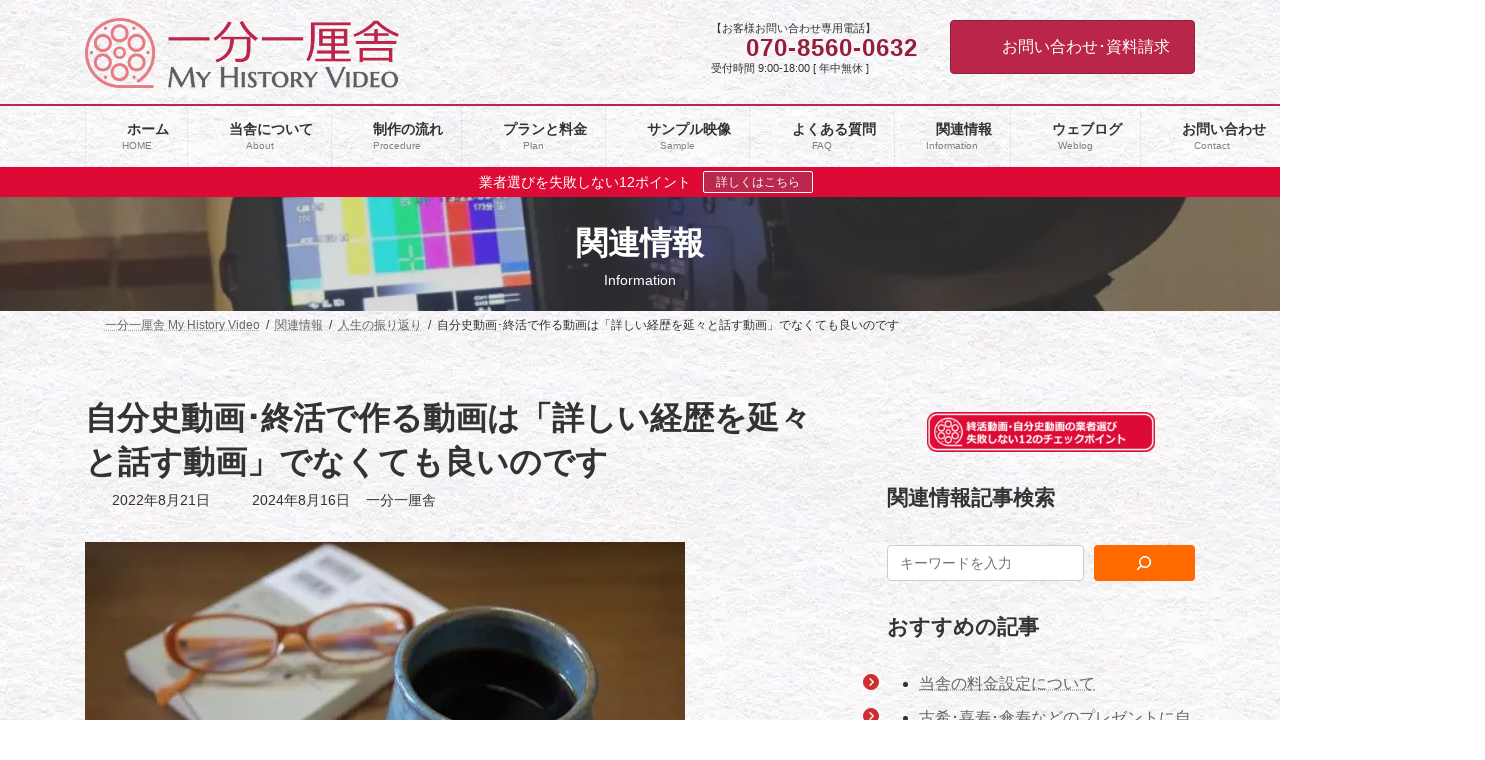

--- FILE ---
content_type: text/html; charset=UTF-8
request_url: https://1b1r-sya.com/2022/08/21/about-the-misunderstanding-that-self-history-movie-is-a-video-that-talks-about-detailed-career/
body_size: 34673
content:
<!DOCTYPE html>
<html lang="ja">
<head>
<meta charset="utf-8">
<meta http-equiv="X-UA-Compatible" content="IE=edge">
<meta name="viewport" content="width=device-width, initial-scale=1">
<title>自分史動画･終活で作る動画は「詳しい経歴を延々と話す動画」でなくても良いのです　 | My History Video</title>
<meta name='robots' content='max-image-preview:large' />
<link rel='dns-prefetch' href='//yubinbango.github.io' />
<link rel="alternate" type="application/rss+xml" title="心に沁みる自分史動画･終活動画の制作は一分一厘舎 &raquo; フィード" href="https://1b1r-sya.com/feed/" />
<link rel="alternate" type="application/rss+xml" title="心に沁みる自分史動画･終活動画の制作は一分一厘舎 &raquo; コメントフィード" href="https://1b1r-sya.com/comments/feed/" />
<link rel="alternate" type="application/rss+xml" title="心に沁みる自分史動画･終活動画の制作は一分一厘舎 &raquo; 自分史動画･終活で作る動画は「詳しい経歴を延々と話す動画」でなくても良いのです　 のコメントのフィード" href="https://1b1r-sya.com/2022/08/21/about-the-misunderstanding-that-self-history-movie-is-a-video-that-talks-about-detailed-career/feed/" />
<link rel="alternate" title="oEmbed (JSON)" type="application/json+oembed" href="https://1b1r-sya.com/wp-json/oembed/1.0/embed?url=https%3A%2F%2F1b1r-sya.com%2F2022%2F08%2F21%2Fabout-the-misunderstanding-that-self-history-movie-is-a-video-that-talks-about-detailed-career%2F" />
<link rel="alternate" title="oEmbed (XML)" type="text/xml+oembed" href="https://1b1r-sya.com/wp-json/oembed/1.0/embed?url=https%3A%2F%2F1b1r-sya.com%2F2022%2F08%2F21%2Fabout-the-misunderstanding-that-self-history-movie-is-a-video-that-talks-about-detailed-career%2F&#038;format=xml" />

<!-- SEO SIMPLE PACK 3.6.2 -->
<meta name="description" content="　あるお客様と話していて分かったことですが、「自分史動画･終活で作る動画は、自分の生い立ち、小学校からの学歴、仕事の職歴などを履歴書のように詳しく話すことになるのか（それには抵抗がある）」と思っておられました。全部入れたい場合はもちろん入れ">
<link rel="canonical" href="https://1b1r-sya.com/2022/08/21/about-the-misunderstanding-that-self-history-movie-is-a-video-that-talks-about-detailed-career/">
<meta property="og:locale" content="ja_JP">
<meta property="og:type" content="article">
<meta property="og:image" content="https://1b1r-sya.com/wp/wp-content/uploads/2022/08/お茶を飲みながら読書.jpg">
<meta property="og:title" content="自分史動画･終活で作る動画は「詳しい経歴を延々と話す動画」でなくても良いのです　 | My History Video">
<meta property="og:description" content="　あるお客様と話していて分かったことですが、「自分史動画･終活で作る動画は、自分の生い立ち、小学校からの学歴、仕事の職歴などを履歴書のように詳しく話すことになるのか（それには抵抗がある）」と思っておられました。全部入れたい場合はもちろん入れ">
<meta property="og:url" content="https://1b1r-sya.com/2022/08/21/about-the-misunderstanding-that-self-history-movie-is-a-video-that-talks-about-detailed-career/">
<meta property="og:site_name" content="心に沁みる自分史動画･終活動画の制作は一分一厘舎">
<meta name="twitter:card" content="summary_large_image">
<meta name="twitter:site" content="MyHistoryVideo">
<!-- Google Analytics (gtag.js) -->
<script async data-type="lazy" data-src="https://www.googletagmanager.com/gtag/js?id=G-EBT283EMRH"></script>
<script data-type="lazy" data-src="[data-uri]"></script>
	<!-- / SEO SIMPLE PACK -->

<style id='wp-img-auto-sizes-contain-inline-css' type='text/css'>
img:is([sizes=auto i],[sizes^="auto," i]){contain-intrinsic-size:3000px 1500px}
/*# sourceURL=wp-img-auto-sizes-contain-inline-css */
</style>
<link rel='stylesheet' id='vkExUnit_common_style-css' href='https://1b1r-sya.com/wp/wp-content/plugins/vk-all-in-one-expansion-unit/assets/css/vkExUnit_style.css?ver=9.113.0.1' type='text/css' media='all' />
<style id='vkExUnit_common_style-inline-css' type='text/css'>
:root {--ver_page_top_button_url:url(https://1b1r-sya.com/wp/wp-content/plugins/vk-all-in-one-expansion-unit/assets/images/to-top-btn-icon.svg);}@font-face {font-weight: normal;font-style: normal;font-family: "vk_sns";src: url("https://1b1r-sya.com/wp/wp-content/plugins/vk-all-in-one-expansion-unit/inc/sns/icons/fonts/vk_sns.eot?-bq20cj");src: url("https://1b1r-sya.com/wp/wp-content/plugins/vk-all-in-one-expansion-unit/inc/sns/icons/fonts/vk_sns.eot?#iefix-bq20cj") format("embedded-opentype"),url("https://1b1r-sya.com/wp/wp-content/plugins/vk-all-in-one-expansion-unit/inc/sns/icons/fonts/vk_sns.woff?-bq20cj") format("woff"),url("https://1b1r-sya.com/wp/wp-content/plugins/vk-all-in-one-expansion-unit/inc/sns/icons/fonts/vk_sns.ttf?-bq20cj") format("truetype"),url("https://1b1r-sya.com/wp/wp-content/plugins/vk-all-in-one-expansion-unit/inc/sns/icons/fonts/vk_sns.svg?-bq20cj#vk_sns") format("svg");}
.veu_promotion-alert__content--text {border: 1px solid rgba(0,0,0,0.125);padding: 0.5em 1em;border-radius: var(--vk-size-radius);margin-bottom: var(--vk-margin-block-bottom);font-size: 0.875rem;}/* Alert Content部分に段落タグを入れた場合に最後の段落の余白を0にする */.veu_promotion-alert__content--text p:last-of-type{margin-bottom:0;margin-top: 0;}
/*# sourceURL=vkExUnit_common_style-inline-css */
</style>
<link rel='stylesheet' id='vk-header-top-css' href='https://1b1r-sya.com/wp/wp-content/plugins/lightning-g3-pro-unit/inc/header-top/package/css/header-top.css?ver=0.1.1' type='text/css' media='all' />
<style id='vk-header-top-inline-css' type='text/css'>
/* Header Top */.header-top{color:#ffffff;background-color:#093d86;}.header-top .nav li a{color:#ffffff;}
/*# sourceURL=vk-header-top-inline-css */
</style>
<style id='wp-emoji-styles-inline-css' type='text/css'>

	img.wp-smiley, img.emoji {
		display: inline !important;
		border: none !important;
		box-shadow: none !important;
		height: 1em !important;
		width: 1em !important;
		margin: 0 0.07em !important;
		vertical-align: -0.1em !important;
		background: none !important;
		padding: 0 !important;
	}
/*# sourceURL=wp-emoji-styles-inline-css */
</style>
<style id='wp-block-library-inline-css' type='text/css'>
:root{--wp-block-synced-color:#7a00df;--wp-block-synced-color--rgb:122,0,223;--wp-bound-block-color:var(--wp-block-synced-color);--wp-editor-canvas-background:#ddd;--wp-admin-theme-color:#007cba;--wp-admin-theme-color--rgb:0,124,186;--wp-admin-theme-color-darker-10:#006ba1;--wp-admin-theme-color-darker-10--rgb:0,107,160.5;--wp-admin-theme-color-darker-20:#005a87;--wp-admin-theme-color-darker-20--rgb:0,90,135;--wp-admin-border-width-focus:2px}@media (min-resolution:192dpi){:root{--wp-admin-border-width-focus:1.5px}}.wp-element-button{cursor:pointer}:root .has-very-light-gray-background-color{background-color:#eee}:root .has-very-dark-gray-background-color{background-color:#313131}:root .has-very-light-gray-color{color:#eee}:root .has-very-dark-gray-color{color:#313131}:root .has-vivid-green-cyan-to-vivid-cyan-blue-gradient-background{background:linear-gradient(135deg,#00d084,#0693e3)}:root .has-purple-crush-gradient-background{background:linear-gradient(135deg,#34e2e4,#4721fb 50%,#ab1dfe)}:root .has-hazy-dawn-gradient-background{background:linear-gradient(135deg,#faaca8,#dad0ec)}:root .has-subdued-olive-gradient-background{background:linear-gradient(135deg,#fafae1,#67a671)}:root .has-atomic-cream-gradient-background{background:linear-gradient(135deg,#fdd79a,#004a59)}:root .has-nightshade-gradient-background{background:linear-gradient(135deg,#330968,#31cdcf)}:root .has-midnight-gradient-background{background:linear-gradient(135deg,#020381,#2874fc)}:root{--wp--preset--font-size--normal:16px;--wp--preset--font-size--huge:42px}.has-regular-font-size{font-size:1em}.has-larger-font-size{font-size:2.625em}.has-normal-font-size{font-size:var(--wp--preset--font-size--normal)}.has-huge-font-size{font-size:var(--wp--preset--font-size--huge)}.has-text-align-center{text-align:center}.has-text-align-left{text-align:left}.has-text-align-right{text-align:right}.has-fit-text{white-space:nowrap!important}#end-resizable-editor-section{display:none}.aligncenter{clear:both}.items-justified-left{justify-content:flex-start}.items-justified-center{justify-content:center}.items-justified-right{justify-content:flex-end}.items-justified-space-between{justify-content:space-between}.screen-reader-text{border:0;clip-path:inset(50%);height:1px;margin:-1px;overflow:hidden;padding:0;position:absolute;width:1px;word-wrap:normal!important}.screen-reader-text:focus{background-color:#ddd;clip-path:none;color:#444;display:block;font-size:1em;height:auto;left:5px;line-height:normal;padding:15px 23px 14px;text-decoration:none;top:5px;width:auto;z-index:100000}html :where(.has-border-color){border-style:solid}html :where([style*=border-top-color]){border-top-style:solid}html :where([style*=border-right-color]){border-right-style:solid}html :where([style*=border-bottom-color]){border-bottom-style:solid}html :where([style*=border-left-color]){border-left-style:solid}html :where([style*=border-width]){border-style:solid}html :where([style*=border-top-width]){border-top-style:solid}html :where([style*=border-right-width]){border-right-style:solid}html :where([style*=border-bottom-width]){border-bottom-style:solid}html :where([style*=border-left-width]){border-left-style:solid}html :where(img[class*=wp-image-]){height:auto;max-width:100%}:where(figure){margin:0 0 1em}html :where(.is-position-sticky){--wp-admin--admin-bar--position-offset:var(--wp-admin--admin-bar--height,0px)}@media screen and (max-width:600px){html :where(.is-position-sticky){--wp-admin--admin-bar--position-offset:0px}}
.vk-cols--reverse{flex-direction:row-reverse}.vk-cols--hasbtn{margin-bottom:0}.vk-cols--hasbtn>.row>.vk_gridColumn_item,.vk-cols--hasbtn>.wp-block-column{position:relative;padding-bottom:3em}.vk-cols--hasbtn>.row>.vk_gridColumn_item>.wp-block-buttons,.vk-cols--hasbtn>.row>.vk_gridColumn_item>.vk_button,.vk-cols--hasbtn>.wp-block-column>.wp-block-buttons,.vk-cols--hasbtn>.wp-block-column>.vk_button{position:absolute;bottom:0;width:100%}.vk-cols--fit.wp-block-columns{gap:0}.vk-cols--fit.wp-block-columns,.vk-cols--fit.wp-block-columns:not(.is-not-stacked-on-mobile){margin-top:0;margin-bottom:0;justify-content:space-between}.vk-cols--fit.wp-block-columns>.wp-block-column *:last-child,.vk-cols--fit.wp-block-columns:not(.is-not-stacked-on-mobile)>.wp-block-column *:last-child{margin-bottom:0}.vk-cols--fit.wp-block-columns>.wp-block-column>.wp-block-cover,.vk-cols--fit.wp-block-columns:not(.is-not-stacked-on-mobile)>.wp-block-column>.wp-block-cover{margin-top:0}.vk-cols--fit.wp-block-columns.has-background,.vk-cols--fit.wp-block-columns:not(.is-not-stacked-on-mobile).has-background{padding:0}@media(max-width: 599px){.vk-cols--fit.wp-block-columns:not(.has-background)>.wp-block-column:not(.has-background),.vk-cols--fit.wp-block-columns:not(.is-not-stacked-on-mobile):not(.has-background)>.wp-block-column:not(.has-background){padding-left:0 !important;padding-right:0 !important}}@media(min-width: 782px){.vk-cols--fit.wp-block-columns .block-editor-block-list__block.wp-block-column:not(:first-child),.vk-cols--fit.wp-block-columns>.wp-block-column:not(:first-child),.vk-cols--fit.wp-block-columns:not(.is-not-stacked-on-mobile) .block-editor-block-list__block.wp-block-column:not(:first-child),.vk-cols--fit.wp-block-columns:not(.is-not-stacked-on-mobile)>.wp-block-column:not(:first-child){margin-left:0}}@media(min-width: 600px)and (max-width: 781px){.vk-cols--fit.wp-block-columns .wp-block-column:nth-child(2n),.vk-cols--fit.wp-block-columns:not(.is-not-stacked-on-mobile) .wp-block-column:nth-child(2n){margin-left:0}.vk-cols--fit.wp-block-columns .wp-block-column:not(:only-child),.vk-cols--fit.wp-block-columns:not(.is-not-stacked-on-mobile) .wp-block-column:not(:only-child){flex-basis:50% !important}}.vk-cols--fit--gap1.wp-block-columns{gap:1px}@media(min-width: 600px)and (max-width: 781px){.vk-cols--fit--gap1.wp-block-columns .wp-block-column:not(:only-child){flex-basis:calc(50% - 1px) !important}}.vk-cols--fit.vk-cols--grid>.block-editor-block-list__block,.vk-cols--fit.vk-cols--grid>.wp-block-column,.vk-cols--fit.vk-cols--grid:not(.is-not-stacked-on-mobile)>.block-editor-block-list__block,.vk-cols--fit.vk-cols--grid:not(.is-not-stacked-on-mobile)>.wp-block-column{flex-basis:50%;box-sizing:border-box}@media(max-width: 599px){.vk-cols--fit.vk-cols--grid.vk-cols--grid--alignfull>.wp-block-column:nth-child(2)>.wp-block-cover,.vk-cols--fit.vk-cols--grid.vk-cols--grid--alignfull>.wp-block-column:nth-child(2)>.vk_outer,.vk-cols--fit.vk-cols--grid:not(.is-not-stacked-on-mobile).vk-cols--grid--alignfull>.wp-block-column:nth-child(2)>.wp-block-cover,.vk-cols--fit.vk-cols--grid:not(.is-not-stacked-on-mobile).vk-cols--grid--alignfull>.wp-block-column:nth-child(2)>.vk_outer{width:100vw;margin-right:calc((100% - 100vw)/2);margin-left:calc((100% - 100vw)/2)}}@media(min-width: 600px){.vk-cols--fit.vk-cols--grid.vk-cols--grid--alignfull>.wp-block-column:nth-child(2)>.wp-block-cover,.vk-cols--fit.vk-cols--grid.vk-cols--grid--alignfull>.wp-block-column:nth-child(2)>.vk_outer,.vk-cols--fit.vk-cols--grid:not(.is-not-stacked-on-mobile).vk-cols--grid--alignfull>.wp-block-column:nth-child(2)>.wp-block-cover,.vk-cols--fit.vk-cols--grid:not(.is-not-stacked-on-mobile).vk-cols--grid--alignfull>.wp-block-column:nth-child(2)>.vk_outer{margin-right:calc(100% - 50vw);width:50vw}}@media(min-width: 600px){.vk-cols--fit.vk-cols--grid.vk-cols--grid--alignfull.vk-cols--reverse>.wp-block-column,.vk-cols--fit.vk-cols--grid:not(.is-not-stacked-on-mobile).vk-cols--grid--alignfull.vk-cols--reverse>.wp-block-column{margin-left:0;margin-right:0}.vk-cols--fit.vk-cols--grid.vk-cols--grid--alignfull.vk-cols--reverse>.wp-block-column:nth-child(2)>.wp-block-cover,.vk-cols--fit.vk-cols--grid.vk-cols--grid--alignfull.vk-cols--reverse>.wp-block-column:nth-child(2)>.vk_outer,.vk-cols--fit.vk-cols--grid:not(.is-not-stacked-on-mobile).vk-cols--grid--alignfull.vk-cols--reverse>.wp-block-column:nth-child(2)>.wp-block-cover,.vk-cols--fit.vk-cols--grid:not(.is-not-stacked-on-mobile).vk-cols--grid--alignfull.vk-cols--reverse>.wp-block-column:nth-child(2)>.vk_outer{margin-left:calc(100% - 50vw)}}.vk-cols--menu h2,.vk-cols--menu h3,.vk-cols--menu h4,.vk-cols--menu h5{margin-bottom:.2em;text-shadow:#000 0 0 10px}.vk-cols--menu h2:first-child,.vk-cols--menu h3:first-child,.vk-cols--menu h4:first-child,.vk-cols--menu h5:first-child{margin-top:0}.vk-cols--menu p{margin-bottom:1rem;text-shadow:#000 0 0 10px}.vk-cols--menu .wp-block-cover__inner-container:last-child{margin-bottom:0}.vk-cols--fitbnrs .wp-block-column .wp-block-cover:hover img{filter:unset}.vk-cols--fitbnrs .wp-block-column .wp-block-cover:hover{background-color:unset}.vk-cols--fitbnrs .wp-block-column .wp-block-cover:hover .wp-block-cover__image-background{filter:unset !important}.vk-cols--fitbnrs .wp-block-cover .wp-block-cover__inner-container{position:absolute;height:100%;width:100%}.vk-cols--fitbnrs .vk_button{height:100%;margin:0}.vk-cols--fitbnrs .vk_button .vk_button_btn,.vk-cols--fitbnrs .vk_button .btn{height:100%;width:100%;border:none;box-shadow:none;background-color:unset !important;transition:unset}.vk-cols--fitbnrs .vk_button .vk_button_btn:hover,.vk-cols--fitbnrs .vk_button .btn:hover{transition:unset}.vk-cols--fitbnrs .vk_button .vk_button_btn:after,.vk-cols--fitbnrs .vk_button .btn:after{border:none}.vk-cols--fitbnrs .vk_button .vk_button_link_txt{width:100%;position:absolute;top:50%;left:50%;transform:translateY(-50%) translateX(-50%);font-size:2rem;text-shadow:#000 0 0 10px}.vk-cols--fitbnrs .vk_button .vk_button_link_subCaption{width:100%;position:absolute;top:calc(50% + 2.2em);left:50%;transform:translateY(-50%) translateX(-50%);text-shadow:#000 0 0 10px}@media(min-width: 992px){.vk-cols--media.wp-block-columns{gap:3rem}}.vk-fit-map figure{margin-bottom:0}.vk-fit-map iframe{position:relative;margin-bottom:0;display:block;max-height:400px;width:100vw}.vk-fit-map:is(.alignfull,.alignwide) div{max-width:100%}.vk-table--th--width25 :where(tr>*:first-child){width:25%}.vk-table--th--width30 :where(tr>*:first-child){width:30%}.vk-table--th--width35 :where(tr>*:first-child){width:35%}.vk-table--th--width40 :where(tr>*:first-child){width:40%}.vk-table--th--bg-bright :where(tr>*:first-child){background-color:var(--wp--preset--color--bg-secondary, rgba(0, 0, 0, 0.05))}@media(max-width: 599px){.vk-table--mobile-block :is(th,td){width:100%;display:block}.vk-table--mobile-block.wp-block-table table :is(th,td){border-top:none}}.vk-table--width--th25 :where(tr>*:first-child){width:25%}.vk-table--width--th30 :where(tr>*:first-child){width:30%}.vk-table--width--th35 :where(tr>*:first-child){width:35%}.vk-table--width--th40 :where(tr>*:first-child){width:40%}.no-margin{margin:0}@media(max-width: 599px){.wp-block-image.vk-aligncenter--mobile>.alignright{float:none;margin-left:auto;margin-right:auto}.vk-no-padding-horizontal--mobile{padding-left:0 !important;padding-right:0 !important}}
/* VK Color Palettes */:root{ --wp--preset--color--vk-color-primary:#ba254a}/* --vk-color-primary is deprecated. */:root{ --vk-color-primary: var(--wp--preset--color--vk-color-primary);}:root{ --wp--preset--color--vk-color-primary-dark:#951e3b}/* --vk-color-primary-dark is deprecated. */:root{ --vk-color-primary-dark: var(--wp--preset--color--vk-color-primary-dark);}:root{ --wp--preset--color--vk-color-primary-vivid:#cd2951}/* --vk-color-primary-vivid is deprecated. */:root{ --vk-color-primary-vivid: var(--wp--preset--color--vk-color-primary-vivid);}

/*# sourceURL=wp-block-library-inline-css */
</style><style id='wp-block-heading-inline-css' type='text/css'>
h1:where(.wp-block-heading).has-background,h2:where(.wp-block-heading).has-background,h3:where(.wp-block-heading).has-background,h4:where(.wp-block-heading).has-background,h5:where(.wp-block-heading).has-background,h6:where(.wp-block-heading).has-background{padding:1.25em 2.375em}h1.has-text-align-left[style*=writing-mode]:where([style*=vertical-lr]),h1.has-text-align-right[style*=writing-mode]:where([style*=vertical-rl]),h2.has-text-align-left[style*=writing-mode]:where([style*=vertical-lr]),h2.has-text-align-right[style*=writing-mode]:where([style*=vertical-rl]),h3.has-text-align-left[style*=writing-mode]:where([style*=vertical-lr]),h3.has-text-align-right[style*=writing-mode]:where([style*=vertical-rl]),h4.has-text-align-left[style*=writing-mode]:where([style*=vertical-lr]),h4.has-text-align-right[style*=writing-mode]:where([style*=vertical-rl]),h5.has-text-align-left[style*=writing-mode]:where([style*=vertical-lr]),h5.has-text-align-right[style*=writing-mode]:where([style*=vertical-rl]),h6.has-text-align-left[style*=writing-mode]:where([style*=vertical-lr]),h6.has-text-align-right[style*=writing-mode]:where([style*=vertical-rl]){rotate:180deg}
/*# sourceURL=https://1b1r-sya.com/wp/wp-includes/blocks/heading/style.min.css */
</style>
<style id='wp-block-image-inline-css' type='text/css'>
.wp-block-image>a,.wp-block-image>figure>a{display:inline-block}.wp-block-image img{box-sizing:border-box;height:auto;max-width:100%;vertical-align:bottom}@media not (prefers-reduced-motion){.wp-block-image img.hide{visibility:hidden}.wp-block-image img.show{animation:show-content-image .4s}}.wp-block-image[style*=border-radius] img,.wp-block-image[style*=border-radius]>a{border-radius:inherit}.wp-block-image.has-custom-border img{box-sizing:border-box}.wp-block-image.aligncenter{text-align:center}.wp-block-image.alignfull>a,.wp-block-image.alignwide>a{width:100%}.wp-block-image.alignfull img,.wp-block-image.alignwide img{height:auto;width:100%}.wp-block-image .aligncenter,.wp-block-image .alignleft,.wp-block-image .alignright,.wp-block-image.aligncenter,.wp-block-image.alignleft,.wp-block-image.alignright{display:table}.wp-block-image .aligncenter>figcaption,.wp-block-image .alignleft>figcaption,.wp-block-image .alignright>figcaption,.wp-block-image.aligncenter>figcaption,.wp-block-image.alignleft>figcaption,.wp-block-image.alignright>figcaption{caption-side:bottom;display:table-caption}.wp-block-image .alignleft{float:left;margin:.5em 1em .5em 0}.wp-block-image .alignright{float:right;margin:.5em 0 .5em 1em}.wp-block-image .aligncenter{margin-left:auto;margin-right:auto}.wp-block-image :where(figcaption){margin-bottom:1em;margin-top:.5em}.wp-block-image.is-style-circle-mask img{border-radius:9999px}@supports ((-webkit-mask-image:none) or (mask-image:none)) or (-webkit-mask-image:none){.wp-block-image.is-style-circle-mask img{border-radius:0;-webkit-mask-image:url('data:image/svg+xml;utf8,<svg viewBox="0 0 100 100" xmlns="http://www.w3.org/2000/svg"><circle cx="50" cy="50" r="50"/></svg>');mask-image:url('data:image/svg+xml;utf8,<svg viewBox="0 0 100 100" xmlns="http://www.w3.org/2000/svg"><circle cx="50" cy="50" r="50"/></svg>');mask-mode:alpha;-webkit-mask-position:center;mask-position:center;-webkit-mask-repeat:no-repeat;mask-repeat:no-repeat;-webkit-mask-size:contain;mask-size:contain}}:root :where(.wp-block-image.is-style-rounded img,.wp-block-image .is-style-rounded img){border-radius:9999px}.wp-block-image figure{margin:0}.wp-lightbox-container{display:flex;flex-direction:column;position:relative}.wp-lightbox-container img{cursor:zoom-in}.wp-lightbox-container img:hover+button{opacity:1}.wp-lightbox-container button{align-items:center;backdrop-filter:blur(16px) saturate(180%);background-color:#5a5a5a40;border:none;border-radius:4px;cursor:zoom-in;display:flex;height:20px;justify-content:center;opacity:0;padding:0;position:absolute;right:16px;text-align:center;top:16px;width:20px;z-index:100}@media not (prefers-reduced-motion){.wp-lightbox-container button{transition:opacity .2s ease}}.wp-lightbox-container button:focus-visible{outline:3px auto #5a5a5a40;outline:3px auto -webkit-focus-ring-color;outline-offset:3px}.wp-lightbox-container button:hover{cursor:pointer;opacity:1}.wp-lightbox-container button:focus{opacity:1}.wp-lightbox-container button:focus,.wp-lightbox-container button:hover,.wp-lightbox-container button:not(:hover):not(:active):not(.has-background){background-color:#5a5a5a40;border:none}.wp-lightbox-overlay{box-sizing:border-box;cursor:zoom-out;height:100vh;left:0;overflow:hidden;position:fixed;top:0;visibility:hidden;width:100%;z-index:100000}.wp-lightbox-overlay .close-button{align-items:center;cursor:pointer;display:flex;justify-content:center;min-height:40px;min-width:40px;padding:0;position:absolute;right:calc(env(safe-area-inset-right) + 16px);top:calc(env(safe-area-inset-top) + 16px);z-index:5000000}.wp-lightbox-overlay .close-button:focus,.wp-lightbox-overlay .close-button:hover,.wp-lightbox-overlay .close-button:not(:hover):not(:active):not(.has-background){background:none;border:none}.wp-lightbox-overlay .lightbox-image-container{height:var(--wp--lightbox-container-height);left:50%;overflow:hidden;position:absolute;top:50%;transform:translate(-50%,-50%);transform-origin:top left;width:var(--wp--lightbox-container-width);z-index:9999999999}.wp-lightbox-overlay .wp-block-image{align-items:center;box-sizing:border-box;display:flex;height:100%;justify-content:center;margin:0;position:relative;transform-origin:0 0;width:100%;z-index:3000000}.wp-lightbox-overlay .wp-block-image img{height:var(--wp--lightbox-image-height);min-height:var(--wp--lightbox-image-height);min-width:var(--wp--lightbox-image-width);width:var(--wp--lightbox-image-width)}.wp-lightbox-overlay .wp-block-image figcaption{display:none}.wp-lightbox-overlay button{background:none;border:none}.wp-lightbox-overlay .scrim{background-color:#fff;height:100%;opacity:.9;position:absolute;width:100%;z-index:2000000}.wp-lightbox-overlay.active{visibility:visible}@media not (prefers-reduced-motion){.wp-lightbox-overlay.active{animation:turn-on-visibility .25s both}.wp-lightbox-overlay.active img{animation:turn-on-visibility .35s both}.wp-lightbox-overlay.show-closing-animation:not(.active){animation:turn-off-visibility .35s both}.wp-lightbox-overlay.show-closing-animation:not(.active) img{animation:turn-off-visibility .25s both}.wp-lightbox-overlay.zoom.active{animation:none;opacity:1;visibility:visible}.wp-lightbox-overlay.zoom.active .lightbox-image-container{animation:lightbox-zoom-in .4s}.wp-lightbox-overlay.zoom.active .lightbox-image-container img{animation:none}.wp-lightbox-overlay.zoom.active .scrim{animation:turn-on-visibility .4s forwards}.wp-lightbox-overlay.zoom.show-closing-animation:not(.active){animation:none}.wp-lightbox-overlay.zoom.show-closing-animation:not(.active) .lightbox-image-container{animation:lightbox-zoom-out .4s}.wp-lightbox-overlay.zoom.show-closing-animation:not(.active) .lightbox-image-container img{animation:none}.wp-lightbox-overlay.zoom.show-closing-animation:not(.active) .scrim{animation:turn-off-visibility .4s forwards}}@keyframes show-content-image{0%{visibility:hidden}99%{visibility:hidden}to{visibility:visible}}@keyframes turn-on-visibility{0%{opacity:0}to{opacity:1}}@keyframes turn-off-visibility{0%{opacity:1;visibility:visible}99%{opacity:0;visibility:visible}to{opacity:0;visibility:hidden}}@keyframes lightbox-zoom-in{0%{transform:translate(calc((-100vw + var(--wp--lightbox-scrollbar-width))/2 + var(--wp--lightbox-initial-left-position)),calc(-50vh + var(--wp--lightbox-initial-top-position))) scale(var(--wp--lightbox-scale))}to{transform:translate(-50%,-50%) scale(1)}}@keyframes lightbox-zoom-out{0%{transform:translate(-50%,-50%) scale(1);visibility:visible}99%{visibility:visible}to{transform:translate(calc((-100vw + var(--wp--lightbox-scrollbar-width))/2 + var(--wp--lightbox-initial-left-position)),calc(-50vh + var(--wp--lightbox-initial-top-position))) scale(var(--wp--lightbox-scale));visibility:hidden}}

	:root {
		--vk_image-mask-circle: url(https://1b1r-sya.com/wp/wp-content/plugins/vk-blocks-pro/inc/vk-blocks/images/circle.svg);
		--vk_image-mask-wave01: url(https://1b1r-sya.com/wp/wp-content/plugins/vk-blocks-pro/inc/vk-blocks/images/wave01.svg);
		--vk_image-mask-wave02: url(https://1b1r-sya.com/wp/wp-content/plugins/vk-blocks-pro/inc/vk-blocks/images/wave02.svg);
		--vk_image-mask-wave03: url(https://1b1r-sya.com/wp/wp-content/plugins/vk-blocks-pro/inc/vk-blocks/images/wave03.svg);
		--vk_image-mask-wave04: url(https://1b1r-sya.com/wp/wp-content/plugins/vk-blocks-pro/inc/vk-blocks/images/wave04.svg);
	}
	
/*# sourceURL=wp-block-image-inline-css */
</style>
<style id='wp-block-list-inline-css' type='text/css'>
ol,ul{box-sizing:border-box}:root :where(.wp-block-list.has-background){padding:1.25em 2.375em}
/*# sourceURL=https://1b1r-sya.com/wp/wp-includes/blocks/list/style.min.css */
</style>
<style id='wp-block-search-inline-css' type='text/css'>
.wp-block-search__button{margin-left:10px;word-break:normal}.wp-block-search__button.has-icon{line-height:0}.wp-block-search__button svg{height:1.25em;min-height:24px;min-width:24px;width:1.25em;fill:currentColor;vertical-align:text-bottom}:where(.wp-block-search__button){border:1px solid #ccc;padding:6px 10px}.wp-block-search__inside-wrapper{display:flex;flex:auto;flex-wrap:nowrap;max-width:100%}.wp-block-search__label{width:100%}.wp-block-search.wp-block-search__button-only .wp-block-search__button{box-sizing:border-box;display:flex;flex-shrink:0;justify-content:center;margin-left:0;max-width:100%}.wp-block-search.wp-block-search__button-only .wp-block-search__inside-wrapper{min-width:0!important;transition-property:width}.wp-block-search.wp-block-search__button-only .wp-block-search__input{flex-basis:100%;transition-duration:.3s}.wp-block-search.wp-block-search__button-only.wp-block-search__searchfield-hidden,.wp-block-search.wp-block-search__button-only.wp-block-search__searchfield-hidden .wp-block-search__inside-wrapper{overflow:hidden}.wp-block-search.wp-block-search__button-only.wp-block-search__searchfield-hidden .wp-block-search__input{border-left-width:0!important;border-right-width:0!important;flex-basis:0;flex-grow:0;margin:0;min-width:0!important;padding-left:0!important;padding-right:0!important;width:0!important}:where(.wp-block-search__input){appearance:none;border:1px solid #949494;flex-grow:1;font-family:inherit;font-size:inherit;font-style:inherit;font-weight:inherit;letter-spacing:inherit;line-height:inherit;margin-left:0;margin-right:0;min-width:3rem;padding:8px;text-decoration:unset!important;text-transform:inherit}:where(.wp-block-search__button-inside .wp-block-search__inside-wrapper){background-color:#fff;border:1px solid #949494;box-sizing:border-box;padding:4px}:where(.wp-block-search__button-inside .wp-block-search__inside-wrapper) .wp-block-search__input{border:none;border-radius:0;padding:0 4px}:where(.wp-block-search__button-inside .wp-block-search__inside-wrapper) .wp-block-search__input:focus{outline:none}:where(.wp-block-search__button-inside .wp-block-search__inside-wrapper) :where(.wp-block-search__button){padding:4px 8px}.wp-block-search.aligncenter .wp-block-search__inside-wrapper{margin:auto}.wp-block[data-align=right] .wp-block-search.wp-block-search__button-only .wp-block-search__inside-wrapper{float:right}
/*# sourceURL=https://1b1r-sya.com/wp/wp-includes/blocks/search/style.min.css */
</style>
<style id='wp-block-group-inline-css' type='text/css'>
.wp-block-group{box-sizing:border-box}:where(.wp-block-group.wp-block-group-is-layout-constrained){position:relative}
/*# sourceURL=https://1b1r-sya.com/wp/wp-includes/blocks/group/style.min.css */
</style>
<style id='wp-block-paragraph-inline-css' type='text/css'>
.is-small-text{font-size:.875em}.is-regular-text{font-size:1em}.is-large-text{font-size:2.25em}.is-larger-text{font-size:3em}.has-drop-cap:not(:focus):first-letter{float:left;font-size:8.4em;font-style:normal;font-weight:100;line-height:.68;margin:.05em .1em 0 0;text-transform:uppercase}body.rtl .has-drop-cap:not(:focus):first-letter{float:none;margin-left:.1em}p.has-drop-cap.has-background{overflow:hidden}:root :where(p.has-background){padding:1.25em 2.375em}:where(p.has-text-color:not(.has-link-color)) a{color:inherit}p.has-text-align-left[style*="writing-mode:vertical-lr"],p.has-text-align-right[style*="writing-mode:vertical-rl"]{rotate:180deg}
/*# sourceURL=https://1b1r-sya.com/wp/wp-includes/blocks/paragraph/style.min.css */
</style>
<style id='wp-block-separator-inline-css' type='text/css'>
@charset "UTF-8";.wp-block-separator{border:none;border-top:2px solid}:root :where(.wp-block-separator.is-style-dots){height:auto;line-height:1;text-align:center}:root :where(.wp-block-separator.is-style-dots):before{color:currentColor;content:"···";font-family:serif;font-size:1.5em;letter-spacing:2em;padding-left:2em}.wp-block-separator.is-style-dots{background:none!important;border:none!important}
/*# sourceURL=https://1b1r-sya.com/wp/wp-includes/blocks/separator/style.min.css */
</style>
<style id='wp-block-spacer-inline-css' type='text/css'>
.wp-block-spacer{clear:both}
/*# sourceURL=https://1b1r-sya.com/wp/wp-includes/blocks/spacer/style.min.css */
</style>
<link rel='preload' id='kadence-blocks-column-css-preload' href='https://1b1r-sya.com/wp/wp-content/plugins/kadence-blocks/dist/style-blocks-column.css?ver=3.5.32' as='style' onload="this.onload=null;this.rel='stylesheet'"/>
<link rel='stylesheet' id='kadence-blocks-column-css' href='https://1b1r-sya.com/wp/wp-content/plugins/kadence-blocks/dist/style-blocks-column.css?ver=3.5.32' media='print' onload="this.media='all'; this.onload=null;">
<link rel='preload' id='vk-blocks/border-box-css-preload' href='https://1b1r-sya.com/wp/wp-content/plugins/vk-blocks-pro/build/border-box/style.css?ver=1.115.2.0' as='style' onload="this.onload=null;this.rel='stylesheet'"/>
<link rel='stylesheet' id='vk-blocks/border-box-css' href='https://1b1r-sya.com/wp/wp-content/plugins/vk-blocks-pro/build/border-box/style.css?ver=1.115.2.0' media='print' onload="this.media='all'; this.onload=null;">
<style id='global-styles-inline-css' type='text/css'>
:root{--wp--preset--aspect-ratio--square: 1;--wp--preset--aspect-ratio--4-3: 4/3;--wp--preset--aspect-ratio--3-4: 3/4;--wp--preset--aspect-ratio--3-2: 3/2;--wp--preset--aspect-ratio--2-3: 2/3;--wp--preset--aspect-ratio--16-9: 16/9;--wp--preset--aspect-ratio--9-16: 9/16;--wp--preset--color--black: #000000;--wp--preset--color--cyan-bluish-gray: #abb8c3;--wp--preset--color--white: #ffffff;--wp--preset--color--pale-pink: #f78da7;--wp--preset--color--vivid-red: #cf2e2e;--wp--preset--color--luminous-vivid-orange: #ff6900;--wp--preset--color--luminous-vivid-amber: #fcb900;--wp--preset--color--light-green-cyan: #7bdcb5;--wp--preset--color--vivid-green-cyan: #00d084;--wp--preset--color--pale-cyan-blue: #8ed1fc;--wp--preset--color--vivid-cyan-blue: #0693e3;--wp--preset--color--vivid-purple: #9b51e0;--wp--preset--color--vk-color-primary: #ba254a;--wp--preset--color--vk-color-primary-dark: #951e3b;--wp--preset--color--vk-color-primary-vivid: #cd2951;--wp--preset--gradient--vivid-cyan-blue-to-vivid-purple: linear-gradient(135deg,rgba(6,147,227,1) 0%,rgb(155,81,224) 100%);--wp--preset--gradient--light-green-cyan-to-vivid-green-cyan: linear-gradient(135deg,rgb(122,220,180) 0%,rgb(0,208,130) 100%);--wp--preset--gradient--luminous-vivid-amber-to-luminous-vivid-orange: linear-gradient(135deg,rgba(252,185,0,1) 0%,rgba(255,105,0,1) 100%);--wp--preset--gradient--luminous-vivid-orange-to-vivid-red: linear-gradient(135deg,rgba(255,105,0,1) 0%,rgb(207,46,46) 100%);--wp--preset--gradient--very-light-gray-to-cyan-bluish-gray: linear-gradient(135deg,rgb(238,238,238) 0%,rgb(169,184,195) 100%);--wp--preset--gradient--cool-to-warm-spectrum: linear-gradient(135deg,rgb(74,234,220) 0%,rgb(151,120,209) 20%,rgb(207,42,186) 40%,rgb(238,44,130) 60%,rgb(251,105,98) 80%,rgb(254,248,76) 100%);--wp--preset--gradient--blush-light-purple: linear-gradient(135deg,rgb(255,206,236) 0%,rgb(152,150,240) 100%);--wp--preset--gradient--blush-bordeaux: linear-gradient(135deg,rgb(254,205,165) 0%,rgb(254,45,45) 50%,rgb(107,0,62) 100%);--wp--preset--gradient--luminous-dusk: linear-gradient(135deg,rgb(255,203,112) 0%,rgb(199,81,192) 50%,rgb(65,88,208) 100%);--wp--preset--gradient--pale-ocean: linear-gradient(135deg,rgb(255,245,203) 0%,rgb(182,227,212) 50%,rgb(51,167,181) 100%);--wp--preset--gradient--electric-grass: linear-gradient(135deg,rgb(202,248,128) 0%,rgb(113,206,126) 100%);--wp--preset--gradient--midnight: linear-gradient(135deg,rgb(2,3,129) 0%,rgb(40,116,252) 100%);--wp--preset--gradient--vivid-green-cyan-to-vivid-cyan-blue: linear-gradient(135deg,rgba(0,208,132,1) 0%,rgba(6,147,227,1) 100%);--wp--preset--font-size--small: 14px;--wp--preset--font-size--medium: 20px;--wp--preset--font-size--large: 24px;--wp--preset--font-size--x-large: 42px;--wp--preset--font-size--regular: 16px;--wp--preset--font-size--huge: 36px;--wp--preset--spacing--20: 0.44rem;--wp--preset--spacing--30: 0.67rem;--wp--preset--spacing--40: 1rem;--wp--preset--spacing--50: 1.5rem;--wp--preset--spacing--60: 2.25rem;--wp--preset--spacing--70: 3.38rem;--wp--preset--spacing--80: 5.06rem;--wp--preset--shadow--natural: 6px 6px 9px rgba(0, 0, 0, 0.2);--wp--preset--shadow--deep: 12px 12px 50px rgba(0, 0, 0, 0.4);--wp--preset--shadow--sharp: 6px 6px 0px rgba(0, 0, 0, 0.2);--wp--preset--shadow--outlined: 6px 6px 0px -3px rgb(255, 255, 255), 6px 6px rgb(0, 0, 0);--wp--preset--shadow--crisp: 6px 6px 0px rgb(0, 0, 0);}:where(.is-layout-flex){gap: 0.5em;}:where(.is-layout-grid){gap: 0.5em;}body .is-layout-flex{display: flex;}.is-layout-flex{flex-wrap: wrap;align-items: center;}.is-layout-flex > :is(*, div){margin: 0;}body .is-layout-grid{display: grid;}.is-layout-grid > :is(*, div){margin: 0;}:where(.wp-block-columns.is-layout-flex){gap: 2em;}:where(.wp-block-columns.is-layout-grid){gap: 2em;}:where(.wp-block-post-template.is-layout-flex){gap: 1.25em;}:where(.wp-block-post-template.is-layout-grid){gap: 1.25em;}.has-black-color{color: var(--wp--preset--color--black) !important;}.has-cyan-bluish-gray-color{color: var(--wp--preset--color--cyan-bluish-gray) !important;}.has-white-color{color: var(--wp--preset--color--white) !important;}.has-pale-pink-color{color: var(--wp--preset--color--pale-pink) !important;}.has-vivid-red-color{color: var(--wp--preset--color--vivid-red) !important;}.has-luminous-vivid-orange-color{color: var(--wp--preset--color--luminous-vivid-orange) !important;}.has-luminous-vivid-amber-color{color: var(--wp--preset--color--luminous-vivid-amber) !important;}.has-light-green-cyan-color{color: var(--wp--preset--color--light-green-cyan) !important;}.has-vivid-green-cyan-color{color: var(--wp--preset--color--vivid-green-cyan) !important;}.has-pale-cyan-blue-color{color: var(--wp--preset--color--pale-cyan-blue) !important;}.has-vivid-cyan-blue-color{color: var(--wp--preset--color--vivid-cyan-blue) !important;}.has-vivid-purple-color{color: var(--wp--preset--color--vivid-purple) !important;}.has-vk-color-primary-color{color: var(--wp--preset--color--vk-color-primary) !important;}.has-vk-color-primary-dark-color{color: var(--wp--preset--color--vk-color-primary-dark) !important;}.has-vk-color-primary-vivid-color{color: var(--wp--preset--color--vk-color-primary-vivid) !important;}.has-black-background-color{background-color: var(--wp--preset--color--black) !important;}.has-cyan-bluish-gray-background-color{background-color: var(--wp--preset--color--cyan-bluish-gray) !important;}.has-white-background-color{background-color: var(--wp--preset--color--white) !important;}.has-pale-pink-background-color{background-color: var(--wp--preset--color--pale-pink) !important;}.has-vivid-red-background-color{background-color: var(--wp--preset--color--vivid-red) !important;}.has-luminous-vivid-orange-background-color{background-color: var(--wp--preset--color--luminous-vivid-orange) !important;}.has-luminous-vivid-amber-background-color{background-color: var(--wp--preset--color--luminous-vivid-amber) !important;}.has-light-green-cyan-background-color{background-color: var(--wp--preset--color--light-green-cyan) !important;}.has-vivid-green-cyan-background-color{background-color: var(--wp--preset--color--vivid-green-cyan) !important;}.has-pale-cyan-blue-background-color{background-color: var(--wp--preset--color--pale-cyan-blue) !important;}.has-vivid-cyan-blue-background-color{background-color: var(--wp--preset--color--vivid-cyan-blue) !important;}.has-vivid-purple-background-color{background-color: var(--wp--preset--color--vivid-purple) !important;}.has-vk-color-primary-background-color{background-color: var(--wp--preset--color--vk-color-primary) !important;}.has-vk-color-primary-dark-background-color{background-color: var(--wp--preset--color--vk-color-primary-dark) !important;}.has-vk-color-primary-vivid-background-color{background-color: var(--wp--preset--color--vk-color-primary-vivid) !important;}.has-black-border-color{border-color: var(--wp--preset--color--black) !important;}.has-cyan-bluish-gray-border-color{border-color: var(--wp--preset--color--cyan-bluish-gray) !important;}.has-white-border-color{border-color: var(--wp--preset--color--white) !important;}.has-pale-pink-border-color{border-color: var(--wp--preset--color--pale-pink) !important;}.has-vivid-red-border-color{border-color: var(--wp--preset--color--vivid-red) !important;}.has-luminous-vivid-orange-border-color{border-color: var(--wp--preset--color--luminous-vivid-orange) !important;}.has-luminous-vivid-amber-border-color{border-color: var(--wp--preset--color--luminous-vivid-amber) !important;}.has-light-green-cyan-border-color{border-color: var(--wp--preset--color--light-green-cyan) !important;}.has-vivid-green-cyan-border-color{border-color: var(--wp--preset--color--vivid-green-cyan) !important;}.has-pale-cyan-blue-border-color{border-color: var(--wp--preset--color--pale-cyan-blue) !important;}.has-vivid-cyan-blue-border-color{border-color: var(--wp--preset--color--vivid-cyan-blue) !important;}.has-vivid-purple-border-color{border-color: var(--wp--preset--color--vivid-purple) !important;}.has-vk-color-primary-border-color{border-color: var(--wp--preset--color--vk-color-primary) !important;}.has-vk-color-primary-dark-border-color{border-color: var(--wp--preset--color--vk-color-primary-dark) !important;}.has-vk-color-primary-vivid-border-color{border-color: var(--wp--preset--color--vk-color-primary-vivid) !important;}.has-vivid-cyan-blue-to-vivid-purple-gradient-background{background: var(--wp--preset--gradient--vivid-cyan-blue-to-vivid-purple) !important;}.has-light-green-cyan-to-vivid-green-cyan-gradient-background{background: var(--wp--preset--gradient--light-green-cyan-to-vivid-green-cyan) !important;}.has-luminous-vivid-amber-to-luminous-vivid-orange-gradient-background{background: var(--wp--preset--gradient--luminous-vivid-amber-to-luminous-vivid-orange) !important;}.has-luminous-vivid-orange-to-vivid-red-gradient-background{background: var(--wp--preset--gradient--luminous-vivid-orange-to-vivid-red) !important;}.has-very-light-gray-to-cyan-bluish-gray-gradient-background{background: var(--wp--preset--gradient--very-light-gray-to-cyan-bluish-gray) !important;}.has-cool-to-warm-spectrum-gradient-background{background: var(--wp--preset--gradient--cool-to-warm-spectrum) !important;}.has-blush-light-purple-gradient-background{background: var(--wp--preset--gradient--blush-light-purple) !important;}.has-blush-bordeaux-gradient-background{background: var(--wp--preset--gradient--blush-bordeaux) !important;}.has-luminous-dusk-gradient-background{background: var(--wp--preset--gradient--luminous-dusk) !important;}.has-pale-ocean-gradient-background{background: var(--wp--preset--gradient--pale-ocean) !important;}.has-electric-grass-gradient-background{background: var(--wp--preset--gradient--electric-grass) !important;}.has-midnight-gradient-background{background: var(--wp--preset--gradient--midnight) !important;}.has-small-font-size{font-size: var(--wp--preset--font-size--small) !important;}.has-medium-font-size{font-size: var(--wp--preset--font-size--medium) !important;}.has-large-font-size{font-size: var(--wp--preset--font-size--large) !important;}.has-x-large-font-size{font-size: var(--wp--preset--font-size--x-large) !important;}
/*# sourceURL=global-styles-inline-css */
</style>
<style id='core-block-supports-inline-css' type='text/css'>
.wp-elements-7490462c9c971630677576dcc491d318 a:where(:not(.wp-element-button)){color:var(--wp--preset--color--vivid-red);}.wp-elements-e9d908eba6abbbb46c9bbc961f27f7ad a:where(:not(.wp-element-button)){color:var(--wp--preset--color--vivid-red);}.wp-elements-b5d21f21f3a06cf22d44bd5c20598a70 a:where(:not(.wp-element-button)){color:var(--wp--preset--color--vk-color-primary);}.wp-elements-025df7572512ede56b26c0be73e864b0 a:where(:not(.wp-element-button)){color:var(--wp--preset--color--black);}.wp-elements-e8a6ab581656e5f1577e549e982367d1 a:where(:not(.wp-element-button)){color:var(--wp--preset--color--black);}.wp-elements-e8a6ab581656e5f1577e549e982367d1 a:where(:not(.wp-element-button)):hover{color:var(--wp--preset--color--vivid-red);}.wp-container-core-group-is-layout-94bc23d7{flex-wrap:nowrap;justify-content:center;}
/*# sourceURL=core-block-supports-inline-css */
</style>

<style id='classic-theme-styles-inline-css' type='text/css'>
/*! This file is auto-generated */
.wp-block-button__link{color:#fff;background-color:#32373c;border-radius:9999px;box-shadow:none;text-decoration:none;padding:calc(.667em + 2px) calc(1.333em + 2px);font-size:1.125em}.wp-block-file__button{background:#32373c;color:#fff;text-decoration:none}
/*# sourceURL=/wp-includes/css/classic-themes.min.css */
</style>
<link rel='preload' id='coblocks-extensions-css-preload' href='https://1b1r-sya.com/wp/wp-content/plugins/coblocks/dist/style-coblocks-extensions.css?ver=3.1.16' as='style' onload="this.onload=null;this.rel='stylesheet'"/>
<link rel='stylesheet' id='coblocks-extensions-css' href='https://1b1r-sya.com/wp/wp-content/plugins/coblocks/dist/style-coblocks-extensions.css?ver=3.1.16' media='print' onload="this.media='all'; this.onload=null;">
<link rel='preload' id='coblocks-animation-css-preload' href='https://1b1r-sya.com/wp/wp-content/plugins/coblocks/dist/style-coblocks-animation.css?ver=2677611078ee87eb3b1c' as='style' onload="this.onload=null;this.rel='stylesheet'"/>
<link rel='stylesheet' id='coblocks-animation-css' href='https://1b1r-sya.com/wp/wp-content/plugins/coblocks/dist/style-coblocks-animation.css?ver=2677611078ee87eb3b1c' media='print' onload="this.media='all'; this.onload=null;">
<link rel='preload' id='wp-components-css-preload' href='https://1b1r-sya.com/wp/wp-includes/css/dist/components/style.min.css?ver=ce1501209324cd08d5045e1006ffa58b' as='style' onload="this.onload=null;this.rel='stylesheet'"/>
<link rel='stylesheet' id='wp-components-css' href='https://1b1r-sya.com/wp/wp-includes/css/dist/components/style.min.css?ver=ce1501209324cd08d5045e1006ffa58b' media='print' onload="this.media='all'; this.onload=null;">
<link rel='preload' id='godaddy-styles-css-preload' href='https://1b1r-sya.com/wp/wp-content/plugins/coblocks/includes/Dependencies/GoDaddy/Styles/build/latest.css?ver=2.0.2' as='style' onload="this.onload=null;this.rel='stylesheet'"/>
<link rel='stylesheet' id='godaddy-styles-css' href='https://1b1r-sya.com/wp/wp-content/plugins/coblocks/includes/Dependencies/GoDaddy/Styles/build/latest.css?ver=2.0.2' media='print' onload="this.media='all'; this.onload=null;">
<link rel='stylesheet' id='vk-swiper-style-css' href='https://1b1r-sya.com/wp/wp-content/plugins/vk-blocks-pro/vendor/vektor-inc/vk-swiper/src/assets/css/swiper-bundle.min.css?ver=11.0.2' type='text/css' media='all' />
<link rel='stylesheet' id='lightning-common-style-css' href='https://1b1r-sya.com/wp/wp-content/themes/lightning/_g3/assets/css/style.css?ver=15.33.0' type='text/css' media='all' />
<style id='lightning-common-style-inline-css' type='text/css'>
/* Lightning */:root {--vk-color-primary:#ba254a;--vk-color-primary-dark:#951e3b;--vk-color-primary-vivid:#cd2951;--g_nav_main_acc_icon_open_url:url(https://1b1r-sya.com/wp/wp-content/themes/lightning/_g3/inc/vk-mobile-nav/package/images/vk-menu-acc-icon-open-black.svg);--g_nav_main_acc_icon_close_url: url(https://1b1r-sya.com/wp/wp-content/themes/lightning/_g3/inc/vk-mobile-nav/package/images/vk-menu-close-black.svg);--g_nav_sub_acc_icon_open_url: url(https://1b1r-sya.com/wp/wp-content/themes/lightning/_g3/inc/vk-mobile-nav/package/images/vk-menu-acc-icon-open-white.svg);--g_nav_sub_acc_icon_close_url: url(https://1b1r-sya.com/wp/wp-content/themes/lightning/_g3/inc/vk-mobile-nav/package/images/vk-menu-close-white.svg);}@media (min-width: 992px) { .site-header-logo img { max-height: 70px; } }@media (max-width: 991px) { .site-header-logo img { max-height: 60px; } }
:root{--swiper-navigation-color: #fff;}
:root {}.main-section {}
/* vk-mobile-nav */:root {--vk-mobile-nav-menu-btn-bg-src: url("https://1b1r-sya.com/wp/wp-content/themes/lightning/_g3/inc/vk-mobile-nav/package/images/vk-menu-btn-black.svg");--vk-mobile-nav-menu-btn-close-bg-src: url("https://1b1r-sya.com/wp/wp-content/themes/lightning/_g3/inc/vk-mobile-nav/package/images/vk-menu-close-black.svg");--vk-menu-acc-icon-open-black-bg-src: url("https://1b1r-sya.com/wp/wp-content/themes/lightning/_g3/inc/vk-mobile-nav/package/images/vk-menu-acc-icon-open-black.svg");--vk-menu-acc-icon-open-white-bg-src: url("https://1b1r-sya.com/wp/wp-content/themes/lightning/_g3/inc/vk-mobile-nav/package/images/vk-menu-acc-icon-open-white.svg");--vk-menu-acc-icon-close-black-bg-src: url("https://1b1r-sya.com/wp/wp-content/themes/lightning/_g3/inc/vk-mobile-nav/package/images/vk-menu-close-black.svg");--vk-menu-acc-icon-close-white-bg-src: url("https://1b1r-sya.com/wp/wp-content/themes/lightning/_g3/inc/vk-mobile-nav/package/images/vk-menu-close-white.svg");}
/*# sourceURL=lightning-common-style-inline-css */
</style>
<link rel='stylesheet' id='lightning-design-style-css' href='https://1b1r-sya.com/wp/wp-content/themes/lightning/_g3/design-skin/plain/css/style.css?ver=15.33.0' type='text/css' media='all' />
<style id='lightning-design-style-inline-css' type='text/css'>
.tagcloud a:before { font-family: "Font Awesome 7 Free";content: "\f02b";font-weight: bold; }
.global-nav,.header_scrolled .site-header {border-top:2px solid var(--vk-color-primary);}.header_scrolled .global-nav{border-top:none;}
.vk-campaign-text{color:#ffffff;background-color:#dd0a35;}.vk-campaign-text_btn,.vk-campaign-text_btn:link,.vk-campaign-text_btn:visited,.vk-campaign-text_btn:focus,.vk-campaign-text_btn:active{background:#ba284d;color:#ffffff;}a.vk-campaign-text_btn:hover{background:#f1c40f;color:#ffffff;}.vk-campaign-text_link,.vk-campaign-text_link:link,.vk-campaign-text_link:hover,.vk-campaign-text_link:visited,.vk-campaign-text_link:active,.vk-campaign-text_link:focus{color:#ffffff;}
/* page header */:root{--vk-page-header-url : url(https://1b1r-sya.com/wp/wp-content/uploads/2021/12/ビデオカメラw1900.jpg);}@media ( max-width:575.98px ){:root{--vk-page-header-url : url(https://1b1r-sya.com/wp/wp-content/uploads/2022/01/ビデオカメラ767×200.jpg);}}.page-header{ position:relative;color:#fff;text-align:center;background: var(--vk-page-header-url, url(https://1b1r-sya.com/wp/wp-content/uploads/2021/12/ビデオカメラw1900.jpg) ) no-repeat 50% center;background-size: cover;min-height:9rem;}.page-header::before{content:"";position:absolute;top:0;left:0;background-color:#7f7f7f;opacity:0.3;width:100%;height:100%;}
.site-footer {background-image:url("https://1b1r-sya.com/wp/wp-content/uploads/2022/01/レンガw1230.jpg");background-repeat:no-repeat;background-position:center;background-size:cover;}
/*# sourceURL=lightning-design-style-inline-css */
</style>
<link rel='preload' id='vk-blog-card-css-preload' href='https://1b1r-sya.com/wp/wp-content/themes/lightning/_g3/inc/vk-wp-oembed-blog-card/package/css/blog-card.css?ver=ce1501209324cd08d5045e1006ffa58b' as='style' onload="this.onload=null;this.rel='stylesheet'"/>
<link rel='stylesheet' id='vk-blog-card-css' href='https://1b1r-sya.com/wp/wp-content/themes/lightning/_g3/inc/vk-wp-oembed-blog-card/package/css/blog-card.css?ver=ce1501209324cd08d5045e1006ffa58b' media='print' onload="this.media='all'; this.onload=null;">
<link rel='stylesheet' id='veu-cta-css' href='https://1b1r-sya.com/wp/wp-content/plugins/vk-all-in-one-expansion-unit/inc/call-to-action/package/assets/css/style.css?ver=9.113.0.1' type='text/css' media='all' />
<link rel='preload' id='vk-blocks-utils-common-css-css-preload' href='https://1b1r-sya.com/wp/wp-content/plugins/vk-blocks-pro/build/utils/common.css?ver=1.115.2.0' as='style' onload="this.onload=null;this.rel='stylesheet'"/>
<link rel='stylesheet' id='vk-blocks-utils-common-css-css' href='https://1b1r-sya.com/wp/wp-content/plugins/vk-blocks-pro/build/utils/common.css?ver=1.115.2.0' media='print' onload="this.media='all'; this.onload=null;">
<link rel='preload' id='vk-blocks/core-group-css-preload' href='https://1b1r-sya.com/wp/wp-content/plugins/vk-blocks-pro/build/extensions/core/group/style.css?ver=1.115.2.0' as='style' onload="this.onload=null;this.rel='stylesheet'"/>
<link rel='stylesheet' id='vk-blocks/core-group-css' href='https://1b1r-sya.com/wp/wp-content/plugins/vk-blocks-pro/build/extensions/core/group/style.css?ver=1.115.2.0' media='print' onload="this.media='all'; this.onload=null;">
<link rel='preload' id='vk-blocks/core-table-css-preload' href='https://1b1r-sya.com/wp/wp-content/plugins/vk-blocks-pro/build/extensions/core/table/style.css?ver=1.115.2.0' as='style' onload="this.onload=null;this.rel='stylesheet'"/>
<link rel='stylesheet' id='vk-blocks/core-table-css' href='https://1b1r-sya.com/wp/wp-content/plugins/vk-blocks-pro/build/extensions/core/table/style.css?ver=1.115.2.0' media='print' onload="this.media='all'; this.onload=null;">
<link rel='preload' id='vk-blocks/core-heading-css-preload' href='https://1b1r-sya.com/wp/wp-content/plugins/vk-blocks-pro/build/extensions/core/heading/style.css?ver=1.115.2.0' as='style' onload="this.onload=null;this.rel='stylesheet'"/>
<link rel='stylesheet' id='vk-blocks/core-heading-css' href='https://1b1r-sya.com/wp/wp-content/plugins/vk-blocks-pro/build/extensions/core/heading/style.css?ver=1.115.2.0' media='print' onload="this.media='all'; this.onload=null;">
<link rel='preload' id='vk-blocks/core-image-css-preload' href='https://1b1r-sya.com/wp/wp-content/plugins/vk-blocks-pro/build/extensions/core/image/style.css?ver=1.115.2.0' as='style' onload="this.onload=null;this.rel='stylesheet'"/>
<link rel='stylesheet' id='vk-blocks/core-image-css' href='https://1b1r-sya.com/wp/wp-content/plugins/vk-blocks-pro/build/extensions/core/image/style.css?ver=1.115.2.0' media='print' onload="this.media='all'; this.onload=null;">
<link rel='preload' id='vk-blocks/core-columns-css-preload' href='https://1b1r-sya.com/wp/wp-content/plugins/vk-blocks-pro/build/extensions/core/columns/style.css?ver=1.115.2.0' as='style' onload="this.onload=null;this.rel='stylesheet'"/>
<link rel='stylesheet' id='vk-blocks/core-columns-css' href='https://1b1r-sya.com/wp/wp-content/plugins/vk-blocks-pro/build/extensions/core/columns/style.css?ver=1.115.2.0' media='print' onload="this.media='all'; this.onload=null;">
<link rel='preload' id='vk-blocks/core-cover-css-preload' href='https://1b1r-sya.com/wp/wp-content/plugins/vk-blocks-pro/build/extensions/core/cover/style.css?ver=1.115.2.0' as='style' onload="this.onload=null;this.rel='stylesheet'"/>
<link rel='stylesheet' id='vk-blocks/core-cover-css' href='https://1b1r-sya.com/wp/wp-content/plugins/vk-blocks-pro/build/extensions/core/cover/style.css?ver=1.115.2.0' media='print' onload="this.media='all'; this.onload=null;">
<link rel='preload' id='lightning-theme-style-css-preload' href='https://1b1r-sya.com/wp/wp-content/themes/lightning_child_sample/style.css?ver=15.33.0' as='style' onload="this.onload=null;this.rel='stylesheet'"/>
<link rel='stylesheet' id='lightning-theme-style-css' href='https://1b1r-sya.com/wp/wp-content/themes/lightning_child_sample/style.css?ver=15.33.0' media='print' onload="this.media='all'; this.onload=null;">
<link rel='preload' id='vk-font-awesome-css-preload' href='https://1b1r-sya.com/wp/wp-content/themes/lightning/vendor/vektor-inc/font-awesome-versions/src/font-awesome/css/all.min.css?ver=7.1.0' as='style' onload="this.onload=null;this.rel='stylesheet'"/>
<link rel='stylesheet' id='vk-font-awesome-css' href='https://1b1r-sya.com/wp/wp-content/themes/lightning/vendor/vektor-inc/font-awesome-versions/src/font-awesome/css/all.min.css?ver=7.1.0' media='print' onload="this.media='all'; this.onload=null;">
<link rel='stylesheet' id='vk-header-layout-css' href='https://1b1r-sya.com/wp/wp-content/plugins/lightning-g3-pro-unit/inc/header-layout/package/css/header-layout.css?ver=0.29.10' type='text/css' media='all' />
<style id='vk-header-layout-inline-css' type='text/css'>
/* Header Layout */:root {--vk-header-logo-url:url(https://1b1r-sya.com/wp/wp-content/uploads/2024/09/1caa53f7c1c24b4ea99c37f2eec4329a.png);}
/*# sourceURL=vk-header-layout-inline-css */
</style>
<link rel='stylesheet' id='vk-campaign-text-css' href='https://1b1r-sya.com/wp/wp-content/plugins/lightning-g3-pro-unit/inc/vk-campaign-text/package/css/vk-campaign-text.css?ver=0.1.0' type='text/css' media='all' />
<link rel='stylesheet' id='vk-mobile-fix-nav-css' href='https://1b1r-sya.com/wp/wp-content/plugins/lightning-g3-pro-unit/inc/vk-mobile-fix-nav/package/css/vk-mobile-fix-nav.css?ver=0.0.0' type='text/css' media='all' />
<style id='kadence-blocks-global-variables-inline-css' type='text/css'>
:root {--global-kb-font-size-sm:clamp(0.8rem, 0.73rem + 0.217vw, 0.9rem);--global-kb-font-size-md:clamp(1.1rem, 0.995rem + 0.326vw, 1.25rem);--global-kb-font-size-lg:clamp(1.75rem, 1.576rem + 0.543vw, 2rem);--global-kb-font-size-xl:clamp(2.25rem, 1.728rem + 1.63vw, 3rem);--global-kb-font-size-xxl:clamp(2.5rem, 1.456rem + 3.26vw, 4rem);--global-kb-font-size-xxxl:clamp(2.75rem, 0.489rem + 7.065vw, 6rem);}:root {--global-palette1: #3182CE;--global-palette2: #2B6CB0;--global-palette3: #1A202C;--global-palette4: #2D3748;--global-palette5: #4A5568;--global-palette6: #718096;--global-palette7: #EDF2F7;--global-palette8: #F7FAFC;--global-palette9: #ffffff;}
/*# sourceURL=kadence-blocks-global-variables-inline-css */
</style>
<script type="text/javascript" id="vk-blocks/breadcrumb-script-js-extra">
/* <![CDATA[ */
var vkBreadcrumbSeparator = {"separator":""};
//# sourceURL=vk-blocks%2Fbreadcrumb-script-js-extra
/* ]]> */
</script>
<script type="text/javascript" src="https://1b1r-sya.com/wp/wp-content/plugins/vk-blocks-pro/build/vk-breadcrumb.min.js?ver=1.115.2.0" id="vk-blocks/breadcrumb-script-js"></script>
<script type="text/javascript" id="jquery-core-js" data-type="lazy" data-src="https://1b1r-sya.com/wp/wp-includes/js/jquery/jquery.min.js?ver=3.7.1"></script>
<script type="text/javascript" src="https://1b1r-sya.com/wp/wp-includes/js/jquery/jquery-migrate.min.js?ver=3.4.1" id="jquery-migrate-js"></script>
<link rel="https://api.w.org/" href="https://1b1r-sya.com/wp-json/" /><link rel="alternate" title="JSON" type="application/json" href="https://1b1r-sya.com/wp-json/wp/v2/posts/3783" /><link rel="EditURI" type="application/rsd+xml" title="RSD" href="https://1b1r-sya.com/wp/xmlrpc.php?rsd" />

<link rel='shortlink' href='https://1b1r-sya.com/?p=3783' />
<!-- start Simple Custom CSS and JS -->
<style type="text/css">

.cover-parallax {
background-attachment: fixed;
background-position: 50% 0;
}</style>
<!-- end Simple Custom CSS and JS -->
<!-- start Simple Custom CSS and JS -->
<script type="text/javascript">
 


var parallax = -0.5;
var $bg_images = $(".cover-parallax");
var offset_tops = [];
$bg_images.each(function(i, el) {
    offset_tops.push($(el).offset().top);
});
$(window).scroll(function() {
    var dy = $(this).scrollTop();
    $bg_images.each(function(i, el) {
    var ot = offset_tops[i];
    $(el).css("background-position", "50% " + (dy - ot) * parallax + "px");
    });
});</script>
<!-- end Simple Custom CSS and JS -->
<noscript><style>.lazyload[data-src]{display:none !important;}</style></noscript><style>.lazyload{background-image:none !important;}.lazyload:before{background-image:none !important;}</style><style type="text/css" id="custom-background-css">
body.custom-background { background-image: url("https://1b1r-sya.com/wp/wp-content/uploads/2023/01/texture_00010w500.jpg"); background-position: left top; background-size: auto; background-repeat: repeat; background-attachment: scroll; }
</style>
	<link rel="icon" href="https://1b1r-sya.com/wp/wp-content/uploads/2024/09/cb5b00c9ac5999a1321818ae12186079-150x150.png" sizes="32x32" />
<link rel="icon" href="https://1b1r-sya.com/wp/wp-content/uploads/2024/09/cb5b00c9ac5999a1321818ae12186079-300x300.png" sizes="192x192" />
<link rel="apple-touch-icon" href="https://1b1r-sya.com/wp/wp-content/uploads/2024/09/cb5b00c9ac5999a1321818ae12186079-300x300.png" />
<meta name="msapplication-TileImage" content="https://1b1r-sya.com/wp/wp-content/uploads/2024/09/cb5b00c9ac5999a1321818ae12186079-300x300.png" />
		<style type="text/css" id="wp-custom-css">
			
/*サイトフッターのフォントサイズ変更*/
.site-footer{
    --vk-size-text-sm: 14px;
    display: block;
    overflow: hidden;
    font-size: var(--vk-size-text-sm);
    content-visibility: auto;
    contain-intrinsic-size: 370px;

	}



/* ページトップボタン色変更・透過 */
.page_top_btn{
	background-color:rgba(201,106,140,0.8);
	outline-color:#ff6900;
}

/* 前･後の記事を非表示 */
.next-prev {
display:none;
}



/*ヘッダーロゴとメニューを中央に*/
.site-header--layout--nav-float .site-header-container {
	display: flex;
  flex-direction: row;
  flex-wrap: wrap;
	justify-content: center;
}
/*これは何か忘れた*/
.page-header {
    margin-top: 0;
    margin-bottom: 0;
    padding-bottom: 0;
    display: flex;
    align-items: center;
    position: relative;
    z-index: 1;
    min-height: 2rem;
  }


/*ハンバーガーメニューデザイン変更*/
.vk-mobile-nav-menu-btn {
    top: 15px;
	  border: none;
	  width: 45px;
    height: 45px;
    background-image: url(https://1b1r-sya.com/wp/wp-content/uploads/2024/09/menu-open.png);
	  background-size: cover;
}
.vk-mobile-nav-menu-btn.menu-open {
    top: 15px;
	  border: none;
		width: 45px;
    height: 45px;
    background-image: url(https://1b1r-sya.com/wp/wp-content/uploads/2024/09/menu-close.png);
	  background-size: cover;
}



/*reCAPTCHAのロゴを非表示にする*/
.grecaptcha-badge { visibility: hidden; }


/*YouTube埋込のレスポンシブル対応*/
.videowrap {
  position: relative;
  width: 100%;
  padding-top: 56%;
}
.videowrap iframe {
  position: absolute;
  top: 0;
  right: 0;
  width: 100% !important;
  height: 100% !important;
}
		</style>
		<!-- [ VK All in One Expansion Unit Article Structure Data ] --><script type="application/ld+json">{"@context":"https://schema.org/","@type":"Article","headline":"自分史動画･終活で作る動画は「詳しい経歴を延々と話す動画」でなくても良いのです　","image":"https://1b1r-sya.com/wp/wp-content/uploads/2022/08/お茶を飲みながら読書-320x180.jpg","datePublished":"2022-08-21T18:31:43+09:00","dateModified":"2024-08-16T17:21:49+09:00","author":{"@type":"organization","name":"一分一厘舎","url":"https://1b1r-sya.com/","sameAs":""}}</script><!-- [ / VK All in One Expansion Unit Article Structure Data ] --><link rel='preload' id='vk-blocks/core/heading-css-preload' href='https://1b1r-sya.com/wp/wp-content/plugins/vk-blocks-pro/build/extensions/core/heading/style.css?ver=1.115.2.0' as='style' onload="this.onload=null;this.rel='stylesheet'"/>
<link rel='stylesheet' id='vk-blocks/core/heading-css' href='https://1b1r-sya.com/wp/wp-content/plugins/vk-blocks-pro/build/extensions/core/heading/style.css?ver=1.115.2.0' media='print' onload="this.media='all'; this.onload=null;">
<link rel='preload' id='vk-blocks/core/group-css-preload' href='https://1b1r-sya.com/wp/wp-content/plugins/vk-blocks-pro/build/extensions/core/group/style.css?ver=1.115.2.0' as='style' onload="this.onload=null;this.rel='stylesheet'"/>
<link rel='stylesheet' id='vk-blocks/core/group-css' href='https://1b1r-sya.com/wp/wp-content/plugins/vk-blocks-pro/build/extensions/core/group/style.css?ver=1.115.2.0' media='print' onload="this.media='all'; this.onload=null;">
<link rel='preload' id='vk-blocks/core/image-css-preload' href='https://1b1r-sya.com/wp/wp-content/plugins/vk-blocks-pro/build/extensions/core/image/style.css?ver=1.115.2.0' as='style' onload="this.onload=null;this.rel='stylesheet'"/>
<link rel='stylesheet' id='vk-blocks/core/image-css' href='https://1b1r-sya.com/wp/wp-content/plugins/vk-blocks-pro/build/extensions/core/image/style.css?ver=1.115.2.0' media='print' onload="this.media='all'; this.onload=null;">
<link rel='preload' id='kadence-blocks-rowlayout-css-preload' href='https://1b1r-sya.com/wp/wp-content/plugins/kadence-blocks/dist/style-blocks-rowlayout.css?ver=3.5.32' as='style' onload="this.onload=null;this.rel='stylesheet'"/>
<link rel='stylesheet' id='kadence-blocks-rowlayout-css' href='https://1b1r-sya.com/wp/wp-content/plugins/kadence-blocks/dist/style-blocks-rowlayout.css?ver=3.5.32' media='print' onload="this.media='all'; this.onload=null;">
<link rel='preload' id='vk-responsive-br-css-preload' href='https://1b1r-sya.com/wp/wp-content/plugins/vk-blocks-pro/build/extensions/common/responsive-br/style.css?ver=1.115.2.0' as='style' onload="this.onload=null;this.rel='stylesheet'"/>
<link rel='stylesheet' id='vk-responsive-br-css' href='https://1b1r-sya.com/wp/wp-content/plugins/vk-blocks-pro/build/extensions/common/responsive-br/style.css?ver=1.115.2.0' media='print' onload="this.media='all'; this.onload=null;">
<style id='wp-style-engine-vk-blocks-inline-css' type='text/css'>
.vk_list_2 li::marker,.vk_list_2 li::before{color:#cf2e2e !important;}
/*# sourceURL=wp-style-engine-vk-blocks-inline-css */
</style>
</head>
<body class="wp-singular post-template-default single single-post postid-3783 single-format-standard custom-background wp-embed-responsive wp-theme-lightning wp-child-theme-lightning_child_sample vk-blocks sidebar-fix sidebar-fix-priority-top device-pc fa_v7_css post-name-about-the-misunderstanding-that-self-history-movie-is-a-video-that-talks-about-detailed-career category-looking-back-on-life category-all-articles post-type-post">
<a class="skip-link screen-reader-text" href="#main">コンテンツへスキップ</a>
<a class="skip-link screen-reader-text" href="#vk-mobile-nav">ナビゲーションに移動</a>

<header id="site-header" class="site-header site-header--layout--sub-active">
		<div id="site-header-container" class="site-header-container site-header-container--scrolled--nav-center site-header-container--mobile-width--full container">

				<div class="site-header-logo site-header-logo--scrolled--nav-center site-header-logo--mobile-position--center">
		<a href="https://1b1r-sya.com/">
			<span><img src="[data-uri]" alt="心に沁みる自分史動画･終活動画の制作は一分一厘舎" data-src="https://1b1r-sya.com/wp/wp-content/uploads/2024/09/1caa53f7c1c24b4ea99c37f2eec4329a.png" decoding="async" class="lazyload" data-eio-rwidth="1000" data-eio-rheight="223" /><noscript><img src="https://1b1r-sya.com/wp/wp-content/uploads/2024/09/1caa53f7c1c24b4ea99c37f2eec4329a.png" alt="心に沁みる自分史動画･終活動画の制作は一分一厘舎" data-eio="l" /></noscript></span>
		</a>
		</div>

		<div class="site-header-sub"><p class="contact-txt"><span class="contact-txt-catch">【お客様お問い合わせ専用電話】</span><span class="contact-txt-tel"><i class="fas fa-phone-square contact-txt-tel_icon"></i>070-8560-0632</span><span class="contact-txt-time">受付時間 9:00-18:00 [ 年中無休 ]</span></p><div class="contact-btn"><a href="https://1b1r-sya.com/contact" class="btn btn-primary" target="_blank"><i class="far fa-envelope"></i>お問い合わせ･資料請求</a></div></div>
		<nav id="global-nav" class="global-nav global-nav--layout--penetration global-nav--scrolled--nav-center"><ul id="menu-%e3%83%a1%e3%83%8b%e3%83%a5%e3%83%bc" class="menu vk-menu-acc global-nav-list nav"><li id="menu-item-130" class="menu-item menu-item-type-custom menu-item-object-custom menu-item-home"><a href="https://1b1r-sya.com"><strong class="global-nav-name"><i class="fas fa-home"></i>ホーム</strong><span class="global-nav-description">HOME</span></a></li>
<li id="menu-item-9303" class="menu-item menu-item-type-post_type menu-item-object-page"><a href="https://1b1r-sya.com/about/"><strong class="global-nav-name"><i class="fa-solid fa-user"></i>当舎について</strong><span class="global-nav-description">About</span></a></li>
<li id="menu-item-64" class="menu-item menu-item-type-post_type menu-item-object-page"><a href="https://1b1r-sya.com/procedure/"><strong class="global-nav-name"><i class="fas fa-video"></i>制作の流れ</strong><span class="global-nav-description">Procedure</span></a></li>
<li id="menu-item-65" class="menu-item menu-item-type-post_type menu-item-object-page"><a href="https://1b1r-sya.com/plan/"><strong class="global-nav-name"><i class="fas fa-file-signature"></i>プランと料金</strong><span class="global-nav-description">Plan</span></a></li>
<li id="menu-item-4563" class="menu-item menu-item-type-post_type menu-item-object-page"><a href="https://1b1r-sya.com/sample/"><strong class="global-nav-name"><i class="fas fa-tv"></i>サンプル映像</strong><span class="global-nav-description">Sample</span></a></li>
<li id="menu-item-5138" class="menu-item menu-item-type-post_type menu-item-object-page"><a href="https://1b1r-sya.com/faq/"><strong class="global-nav-name"><i class="fa-solid fa-comments"></i>よくある質問</strong><span class="global-nav-description">FAQ</span></a></li>
<li id="menu-item-1118" class="menu-item menu-item-type-post_type menu-item-object-page current_page_parent current-menu-ancestor"><a href="https://1b1r-sya.com/information/"><strong class="global-nav-name"><i class="fas fa-rss"></i>関連情報</strong><span class="global-nav-description">Information</span></a></li>
<li id="menu-item-6580" class="menu-item menu-item-type-custom menu-item-object-custom"><a href="https://1b1r-sya.com/weblog"><strong class="global-nav-name"><i class="fa-solid fa-blog"></i>ウェブログ</strong><span class="global-nav-description">Weblog</span></a></li>
<li id="menu-item-67" class="menu-item menu-item-type-post_type menu-item-object-page"><a href="https://1b1r-sya.com/contact/"><strong class="global-nav-name"><i class="fas fa-envelope"></i>お問い合わせ</strong><span class="global-nav-description">Contact</span></a></li>
<li id="menu-item-629" class="menu-item menu-item-type-post_type menu-item-object-page menu-item-privacy-policy"><a href="https://1b1r-sya.com/privacy-policy/"><strong class="global-nav-name"><i class="fas fa-hand-holding-heart"></i>プライバシーポリシー</strong><span class="global-nav-description">Privacy-Policy</span></a></li>
</ul></nav>	</div>
	<div class="vk-campaign-text"><span class="vk-campaign-text_text"><i class="fa-solid fa-bell"></i>業者選びを失敗しない12ポイント</span><a class="vk-campaign-text_btn" href="https://1b1r-sya.com/2026/01/14/checkpoints-to-avoid-mistakes-when-choosing-a-contractor/">詳しくはこちら</a></div></header>



	<div class="page-header"><div class="page-header-inner container">
<div class="page-header-title">関連情報</div><div class="page-header-subtext">Information</div></div></div><!-- [ /.page-header ] -->

	<!-- [ #breadcrumb ] --><div id="breadcrumb" class="breadcrumb"><div class="container"><ol class="breadcrumb-list" itemscope itemtype="https://schema.org/BreadcrumbList"><li class="breadcrumb-list__item breadcrumb-list__item--home" itemprop="itemListElement" itemscope itemtype="http://schema.org/ListItem"><a href="https://1b1r-sya.com" itemprop="item"><i class="fas fa-fw fa-home"></i><span itemprop="name">一分一厘舎 My History Video</span></a><meta itemprop="position" content="1" /></li><li class="breadcrumb-list__item" itemprop="itemListElement" itemscope itemtype="http://schema.org/ListItem"><a href="https://1b1r-sya.com/information/" itemprop="item"><span itemprop="name">関連情報</span></a><meta itemprop="position" content="2" /></li><li class="breadcrumb-list__item" itemprop="itemListElement" itemscope itemtype="http://schema.org/ListItem"><a href="https://1b1r-sya.com/category/looking-back-on-life/" itemprop="item"><span itemprop="name">人生の振り返り</span></a><meta itemprop="position" content="3" /></li><li class="breadcrumb-list__item" itemprop="itemListElement" itemscope itemtype="http://schema.org/ListItem"><span itemprop="name">自分史動画･終活で作る動画は「詳しい経歴を延々と話す動画」でなくても良いのです　</span><meta itemprop="position" content="4" /></li></ol></div></div><!-- [ /#breadcrumb ] -->


<div class="site-body">
		<div class="site-body-container container">

		<div class="main-section main-section--col--two" id="main" role="main">
			
			<article id="post-3783" class="entry entry-full post-3783 post type-post status-publish format-standard has-post-thumbnail hentry category-looking-back-on-life category-all-articles">

	
	
		<header class="entry-header">
			<h1 class="entry-title">
									自分史動画･終活で作る動画は「詳しい経歴を延々と話す動画」でなくても良いのです　							</h1>
			<div class="entry-meta"><span class="entry-meta-item entry-meta-item-date">
			<i class="far fa-calendar-alt"></i>
			<span class="published">2022年8月21日</span>
			</span><span class="entry-meta-item entry-meta-item-updated">
			<i class="fas fa-history"></i>
			<span class="screen-reader-text">最終更新日時 : </span>
			<span class="updated">2024年8月16日</span>
			</span><span class="entry-meta-item entry-meta-item-author">
				<span class="vcard author"><span class="fn">一分一厘舎</span></span></span></div>		</header>

	
	
	<div class="entry-body">
				<div class="veu_autoEyeCatchBox"><img fetchpriority="high" decoding="async" width="600" height="315" src="[data-uri]" class="attachment-large size-large wp-post-image lazyload" alt="お茶を飲みながら読書しているシーン"   data-src="https://1b1r-sya.com/wp/wp-content/uploads/2022/08/お茶を飲みながら読書-600x315.jpg" data-srcset="https://1b1r-sya.com/wp/wp-content/uploads/2022/08/お茶を飲みながら読書-600x315.jpg 600w, https://1b1r-sya.com/wp/wp-content/uploads/2022/08/お茶を飲みながら読書-300x158.jpg 300w, https://1b1r-sya.com/wp/wp-content/uploads/2022/08/お茶を飲みながら読書-150x79.jpg 150w, https://1b1r-sya.com/wp/wp-content/uploads/2022/08/お茶を飲みながら読書-768x403.jpg 768w, https://1b1r-sya.com/wp/wp-content/uploads/2022/08/お茶を飲みながら読書.jpg 800w" data-sizes="auto" data-eio-rwidth="600" data-eio-rheight="315" /><noscript><img fetchpriority="high" decoding="async" width="600" height="315" src="https://1b1r-sya.com/wp/wp-content/uploads/2022/08/お茶を飲みながら読書-600x315.jpg" class="attachment-large size-large wp-post-image" alt="お茶を飲みながら読書しているシーン" srcset="https://1b1r-sya.com/wp/wp-content/uploads/2022/08/お茶を飲みながら読書-600x315.jpg 600w, https://1b1r-sya.com/wp/wp-content/uploads/2022/08/お茶を飲みながら読書-300x158.jpg 300w, https://1b1r-sya.com/wp/wp-content/uploads/2022/08/お茶を飲みながら読書-150x79.jpg 150w, https://1b1r-sya.com/wp/wp-content/uploads/2022/08/お茶を飲みながら読書-768x403.jpg 768w, https://1b1r-sya.com/wp/wp-content/uploads/2022/08/お茶を飲みながら読書.jpg 800w" sizes="(max-width: 600px) 100vw, 600px" data-eio="l" /></noscript></div>
<p><span style="font-size: 12pt;">　ある<span style="font-family: 'arial black', sans-serif;">お客様と話していて分かったことですが、<span style="color: #ff6600;">「自分史動画･終活で作る動画は、自分の生い立ち、小学校からの学歴、仕事の職歴などを履歴書のように詳しく話すことになるのか（それには抵抗がある）」と思っておられました。<br /></span>全部入れたい場合はもちろん入れられますが、<span style="color: #ff6600;">当舎の自分史動画はいろんな構成が可能ですので、とくにご希望されなければそこまで入れる必要はありません。<br /></span>今回はそのことについて書きたいと思います。</span></span></p>



<h2 class="wp-block-heading is-style-vk-heading-solid_black has-vivid-red-color has-text-color has-link-color wp-elements-7490462c9c971630677576dcc491d318" style="font-size:20px"><span data-color="#fcb900" style="background: linear-gradient(transparent 60%,rgba(252, 185, 0, 0.7) 0);" class="vk_highlighter">詳しい経歴よりも､お人柄や思いを表現することを大事にしています</span></h2>



<p><span style="font-size: 12pt;">　<span style="font-family: 'arial black', sans-serif;">誤解の元のひとつは、<span style="color: #ff6600;">他社様のサンプル映像で、</span><span style="color: #ff6600;">インタビューだけの動画</span>をネットでご覧になったからでした。<br />確かにそのような構成だと「経歴を延々と話す」動画になりかねません。<br />また、本屋で売られている<span style="color: #ff6600;">エンディングノートや自分史年表</span>をお調べになり、終活としてはそういう事細かなデータも必要なのかとも思われたようです。</span></span></p>
<p><span style="font-size: 12pt;"><span style="font-family: 'arial black', sans-serif;">　自分史動画･終活で作る動画という<span style="color: #ff6600;">言葉のイメージ</span>から、「自分史」という以上は細かい経歴も要るのかと思われる方もおそらくおられるでしょう。</span></span><br /><span style="font-family: 'arial black', sans-serif; font-size: 12pt;">ご自身のプライバシーをあまり詳しく開示することへは当然抵抗感がありますので、そういう動画作りは避けたいとお考えになっても自然なことと思います。</span><br /><span style="font-family: 'arial black', sans-serif; font-size: 12pt;">それに「自分の経歴を延々と話した動画なんて、見てもおもしろくないだろう」とお思いになるのもよく分かります。</span></p>
<p><span style="color: #ff6600; font-size: 12pt;">　<span style="font-family: 'arial black', sans-serif;">当舎の自分史動画は、経歴を端から端まで記録することよりも、お人柄や長い人生を生きて来られた中でのさまざまな思いなど「その方らしさ」を、これまでの人生で重要なエピソードやいま現在のお姿をとおしてビデオで表現することを大事にしています。</span></span></p>
<p><span style="font-size: 12pt;">　<span style="font-family: 'arial black', sans-serif;">人生の中で重要ないくつかのエピソードやいまの暮らしぶりなどをお伺いして映像にしながら、それらに関連する経歴は自然な形で入れますが、<span style="color: #ff6600;">情報をどこまで詳しく入れるかはご相談して決めてまいります。</span>例えば学生時代や働いているときのお話でしたら、学校名や働き先の会社名まで入れるのかどうかもご判断いただきます。</span></span></p>
<p><span style="font-size: 12pt;">　<span style="font-family: 'arial black', sans-serif;">これまでのお客様においても、生い立ちや子ども時代のことは動画で取り上げなかったり、ご結婚される頃から物語が始まる自分史動画を作ったりと、入れる範囲はご要望によってさまざまです。そうすることで、<span style="color: #ff6600;">人生でとくに大事な部分を詳しく描くことができますし、ご家族や近しい方々が見ておもしろい展開にもなります。</span></span></span></p>



<h2 class="wp-block-heading is-style-vk-heading-solid_black has-vivid-red-color has-text-color has-link-color wp-elements-e9d908eba6abbbb46c9bbc961f27f7ad" style="font-size:20px"><span data-color="#fcb900" style="background: linear-gradient(transparent 60%,rgba(252, 185, 0, 0.7) 0);" class="vk_highlighter">インタビュー以外のさまざまなシーンも撮影します</span></h2>



<p><span style="font-size: 12pt;">　<span style="font-family: 'arial black', sans-serif;">当舎が行う撮影はインタビュー撮影だけではありません。<br /><span style="color: #ff6600;">インタビューで話しているお姿ばかり続くと見る人にとって単調で退屈な映像になります</span>ので、できるだけそうならないように<span style="color: #ff6600;">家の中や外でのシーンも撮影します。</span></span></span></p>
<p><span style="font-size: 12pt;"><span style="font-family: 'arial black', sans-serif;">　例えばインタビュー撮影で「コーヒーを飲みながら読書するのが最近の楽しみなんです」という趣旨のお話があるとすれば、音声はそれを使い、</span><span style="font-family: 'arial black', sans-serif;">映像のほうはインタビューで話しているお姿ではなく、実際にコーヒーカップ片手に読書しているお姿を使用します。</span></span></p>
<p><span style="font-family: 'arial black', sans-serif; font-size: 12pt;"><span style="color: #ff6600;">　実際の映像からはいろんなことが伝わります</span>ので、インタビュー映像のままよりも、あるいは自分史本として文字で書くのと比べても、情報量の差は圧倒的ですし、単調になるのも避けられます。<br />重要なシーンでは<span style="color: #ff6600;">BGMや補足説明のテロップ</span>を使い、より印象的に伝えるのも動画が得意とするところです。<br /><span style="color: #ff6600;">こうしたアイデアを編集に取り入れて、印象的なドキュメンタリー･ムービーを作っていきます。</span></span></p>
<p><span style="font-size: 12pt;">　<span style="font-family: 'arial black', sans-serif;">なお、さきほども書きましたとおり経歴を全部入れたい場合は入れさせていただきますし、エピソードを中心としながら経歴も一式入れたいという場合は自分史年表風にエンドロールで表示する方法などもあります。</span></span><br /><span style="font-family: 'arial black', sans-serif; font-size: 12pt;">いずれにしましてもご相談しながら最も良い形を決めてまいります。</span></p>
<p><span style="font-size: 12pt;">　<span style="font-family: 'arial black', sans-serif;">当舎の自分史動画の構成は、お一人ずつ人生が異なるため、作品ごとに最良の形を目指して一から検討します。<br />もし省力化しようと思えば、テンプレートのようなものを作って同じ構成を使い回す方法もありますが、そういったことはしておりません。<br /><span style="color: #ff6600;">どんな構成にするかは打ち合わせでお話を伺いながらアイデアを盛り込み決めていきますので、ご要望に沿った動画ができそうかどうかは、ぜひ打ち合わせにてお確かめください。</span></span></span><br /><span style="font-family: 'arial black', sans-serif; font-size: 12pt;">打ち合わせについての詳細は「<span style="text-decoration: underline;"><a href="https://1b1r-sya.com/procedure/" target="_blank" rel="noopener">制作の流れ</a></span>」をご覧ください。<b><br /><br /></b></span></p>



<div class="wp-block-vk-blocks-border-box vk_borderBox vk_borderBox-background-transparent has-text-color has-vivid-red-color is-style-vk_borderBox-style-solid-kado-iconFeature"><div class="vk_borderBox_title_container"><div class="vk_borderBox_icon_border has-background has-vivid-red-background-color"><i class="fa-solid fa-play" aria-hidden="true"></i></div><h4 class="vk_borderBox_title"><span data-fontsize="16px" style="font-size: 16px;" class="vk_inline-font-size">自分史動画･終活で作る動画について</span></h4></div><div class="vk_borderBox_body">
<p><span data-fontsize="16px" style="font-size: 16px;" class="vk_inline-font-size">当舎 My History Videoの概要を当舎<a href="https://1b1r-sya.com/" data-type="link" data-id="https://1b1r-sya.com/" target="_blank" rel="noreferrer noopener"><span data-color="#cf2e2e" style="background: linear-gradient(transparent 60%,rgba(207, 46, 46, 0.7) 0);" class="vk_highlighter">HOMEページ</span></a>に記載しております。<br>ご家族の皆さまが、親や祖父母のご長寿祝い等のお祝いに、あるいは良い時期を選んで制作をプレゼントしていただくのも最適です。<br>その理由については『<a href="https://1b1r-sya.com/2023/05/21/reason-why-personal-history-video-is-the-best-gift-for-longevity-celebration/" target="_blank" rel="noreferrer noopener"><span data-color="#cf2e2e" style="background: linear-gradient(transparent 60%,rgba(207, 46, 46, 0.7) 0);" class="vk_highlighter">古希･喜寿･傘寿などのプレゼントに自分史動画をお勧めするこれだけの理由</span></a>』をお読みください。<br>また、当舎で制作した自分史ムービーによるサンプル映像と各作品のお客様の声を3種類掲載していますので、<a href="https://1b1r-sya.com/sample/" target="_blank" rel="noreferrer noopener"><span data-color="#cf2e2e" style="background: linear-gradient(transparent 60%,rgba(207, 46, 46, 0.7) 0);" class="vk_highlighter">サンプル映像ページ</span></a>でぜひ一度ご覧ください。<br>「自分史を映像にする」「それを見てもらう」ということの価値を感じていただけましたら幸いです。</span></p>
</div></div>



<div class="wp-block-group"><div class="wp-block-group__inner-container is-layout-constrained wp-block-group-is-layout-constrained">
<h2 class="wp-block-heading is-style-vk-heading-double_black has-vk-color-primary-color has-text-color has-link-color wp-elements-b5d21f21f3a06cf22d44bd5c20598a70" style="font-size:20px"><span data-color="#abb8c3" style="background: linear-gradient(transparent 60%,rgba(171, 184, 195, 0.7) 0);" class="vk_highlighter">主なページのごあんない</span></h2>
</div></div>



<p><span style="font-size: 12pt;">一分一厘舎 My History Video のサイトには自分史動画･終活で作る動画に関する多彩な情報が数多くありますので、タイトルをクリックしてご覧ください。<br /><span style="color: #cf2e2e;"><span style="text-decoration: underline;"><i class="fas fa-home" aria-hidden="true"></i><a style="color: #cf2e2e; text-decoration: underline;" href="https://1b1r-sya.com/" target="_blank" rel="noopener">HOME</a></span></span><br />　当サイト全般のご紹介、当舎が選ばれている理由、お勧めしたい皆さまなど、自分史動画や終活で作る動画の概要をまとめてあります。<br /><span style="text-decoration: underline;"><span style="color: #cf2e2e; text-decoration: underline;"><i class="fas fa-video" aria-hidden="true"></i><a style="color: #cf2e2e; text-decoration: underline;" href="https://1b1r-sya.com/procedure/" target="_blank" rel="noopener">制作の流れ</a></span></span><br />　最初にお問い合わせをいただいた後、どのような流れで制作を進めていくかについて詳しくご紹介しています。<br /><span style="text-decoration: underline;"><span style="color: #cf2e2e; text-decoration: underline;"><i class="fas fa-file-signature" aria-hidden="true"></i><a style="color: #cf2e2e; text-decoration: underline;" href="https://1b1r-sya.com/plan/" target="_blank" rel="noopener">プランと料金</a></span></span><br />　各制作プランやオプションの内容と料金を詳しくご紹介しています。料金はいずれも安心価格ですので、ぜひ比較してみてください。<br /><span style="text-decoration: underline;"><span style="color: #cf2e2e; text-decoration: underline;"><i class="fas fa-tv" aria-hidden="true"></i><a style="color: #cf2e2e; text-decoration: underline;" href="https://1b1r-sya.com/sample/" target="_blank" rel="noopener">サンプル映像</a></span></span><br />　実際に制作した作品のサンプル映像3本とそれぞれのお客様の声をご覧いただけます。当舎の映像クオリティをご確認ください。<br /><span style="text-decoration: underline; color: #cf2e2e;"><i class="fa-solid fa-comments" aria-hidden="true"></i><a style="color: #cf2e2e; text-decoration: underline;" href="https://1b1r-sya.com/faq/" target="_blank" rel="noopener">よくある質問（FAQ）</a></span><br />　多数のFAQを掲載していますので、ご質問や気になる点のQ&amp;Aがないかどうかご確認ください。<br /><span style="color: #cf2e2e;"><span style="text-decoration: underline;"><i class="fas fa-rss" aria-hidden="true"></i><a style="color: #cf2e2e; text-decoration: underline;" href="https://1b1r-sya.com/information/" target="_blank" rel="noopener">関連情報</a></span></span><br />　自分史動画作りに関するさまざまな角度からの情報ページが多数あり、そのメニューページです。自分史動画関係の情報量は随一です。<br /><span style="text-decoration: underline;"><span style="color: #cf2e2e; text-decoration: underline;"><i class="fa-solid fa-blog" aria-hidden="true"></i><a style="color: #cf2e2e; text-decoration: underline;" href="https://1b1r-sya.com/weblog" target="_blank" rel="noopener">ウェブログ</a></span></span><br />　自分史動画にも通じる各種話題の記事ページが多数あり、そのメニューページです。<br /><span style="text-decoration: underline;"><span style="color: #cf2e2e; text-decoration: underline;"><i class="fas fa-envelope" aria-hidden="true"></i><a style="color: #cf2e2e; text-decoration: underline;" href="https://1b1r-sya.com/contact/" target="_blank" rel="noopener">お問い合わせ</a></span></span><br />　当舎にお問い合わせいただける入力フォームのページです。こちらからお気軽にお問い合わせください。<br /><span style="text-decoration: underline;"><span style="color: #cf2e2e; text-decoration: underline;"><i class="fas fa-hand-holding-heart" aria-hidden="true"></i><a style="color: #cf2e2e; text-decoration: underline;" href="https://1b1r-sya.com/privacy-policy/" target="_blank" rel="noopener">プライバシーポリシー</a></span></span><br />　お客様の大切なプライバシーを守るため、個人情報保護法に基づいて当舎が取り組んでいる内容を記載しています。</span></p>



<div style="height:30px" aria-hidden="true" class="wp-block-spacer"></div>
<style>.kb-row-layout-id9509_b49d6f-b7 > .kt-row-column-wrap{align-content:center;}:where(.kb-row-layout-id9509_b49d6f-b7 > .kt-row-column-wrap) > .wp-block-kadence-column{justify-content:center;}.kb-row-layout-id9509_b49d6f-b7 > .kt-row-column-wrap{column-gap:var(--global-kb-gap-none, 0rem );row-gap:var(--global-kb-gap-none, 0rem );max-width:1140px;padding-top:0px;padding-bottom:0px;grid-template-columns:minmax(0, calc(30% - ((var(--global-kb-gap-none, 0rem ) * 1 )/2)))minmax(0, calc(70% - ((var(--global-kb-gap-none, 0rem ) * 1 )/2)));}.kb-row-layout-id9509_b49d6f-b7{border-top:2px solid #abb8c3;border-right:2px solid #abb8c3;border-bottom:2px solid #abb8c3;border-left:2px solid #abb8c3;}.kb-row-layout-id9509_b49d6f-b7{background-color:rgba(0,0,0,0.08);}.kb-row-layout-id9509_b49d6f-b7 > .kt-row-layout-overlay{opacity:0.30;}@media all and (max-width: 1024px){.kb-row-layout-id9509_b49d6f-b7 > .kt-row-column-wrap{grid-template-columns:minmax(0, calc(35% - ((var(--global-kb-gap-none, 0rem ) * 1 )/2)))minmax(0, calc(65% - ((var(--global-kb-gap-none, 0rem ) * 1 )/2)));}}@media all and (max-width: 1024px){.kb-row-layout-id9509_b49d6f-b7{border-top:2px solid #abb8c3;border-right:2px solid #abb8c3;border-bottom:2px solid #abb8c3;border-left:2px solid #abb8c3;}}@media all and (max-width: 767px){.kb-row-layout-id9509_b49d6f-b7 > .kt-row-column-wrap{padding-top:var(--global-kb-spacing-xxs, 0.5rem);padding-bottom:var(--global-kb-spacing-xxs, 0.5rem);grid-template-columns:minmax(0, 1fr);}.kb-row-layout-id9509_b49d6f-b7{border-top:2px solid #abb8c3;border-right:2px solid #abb8c3;border-bottom:2px solid #abb8c3;border-left:2px solid #abb8c3;}}</style><div class="kb-row-layout-wrap kb-row-layout-id9509_b49d6f-b7 alignnone kt-row-has-bg wp-block-kadence-rowlayout"><div class="kt-row-column-wrap kt-has-2-columns kt-row-layout-right-golden kt-tab-layout-inherit kt-mobile-layout-row kt-row-valign-middle kb-theme-content-width">
<style>.kadence-column9509_505754-3d > .kt-inside-inner-col{display:flex;}.kadence-column9509_505754-3d > .kt-inside-inner-col{padding-top:var(--global-kb-spacing-md, 2rem);padding-bottom:var(--global-kb-spacing-xxs, 0.5rem);}.kadence-column9509_505754-3d > .kt-inside-inner-col,.kadence-column9509_505754-3d > .kt-inside-inner-col:before{border-top-left-radius:0px;border-top-right-radius:0px;border-bottom-right-radius:0px;border-bottom-left-radius:0px;}.kadence-column9509_505754-3d > .kt-inside-inner-col{row-gap:var(--global-kb-gap-none, 0rem );column-gap:var(--global-kb-gap-sm, 1rem);}.kadence-column9509_505754-3d > .kt-inside-inner-col{flex-direction:column;justify-content:center;}.kadence-column9509_505754-3d > .kt-inside-inner-col > .aligncenter{width:100%;}.kt-row-column-wrap > .kadence-column9509_505754-3d{align-self:center;}.kt-inner-column-height-full:not(.kt-has-1-columns) > .wp-block-kadence-column.kadence-column9509_505754-3d{align-self:auto;}.kt-inner-column-height-full:not(.kt-has-1-columns) > .wp-block-kadence-column.kadence-column9509_505754-3d > .kt-inside-inner-col{flex-direction:column;justify-content:center;}.kadence-column9509_505754-3d > .kt-inside-inner-col:before{opacity:0.3;}.kadence-column9509_505754-3d{position:relative;}@media all and (max-width: 1024px){.kadence-column9509_505754-3d > .kt-inside-inner-col{row-gap:var(--global-kb-gap-none, 0rem );flex-direction:column;justify-content:center;}}@media all and (max-width: 1024px){.kt-row-column-wrap > .kadence-column9509_505754-3d{align-self:center;}}@media all and (max-width: 1024px){.kt-inner-column-height-full:not(.kt-has-1-columns) > .wp-block-kadence-column.kadence-column9509_505754-3d{align-self:auto;}}@media all and (max-width: 1024px){.kt-inner-column-height-full:not(.kt-has-1-columns) > .wp-block-kadence-column.kadence-column9509_505754-3d > .kt-inside-inner-col{flex-direction:column;justify-content:center;}}@media all and (max-width: 767px){.kadence-column9509_505754-3d > .kt-inside-inner-col{row-gap:var(--global-kb-gap-none, 0rem );flex-direction:column;justify-content:center;}.kt-row-column-wrap > .kadence-column9509_505754-3d{align-self:center;}.kt-inner-column-height-full:not(.kt-has-1-columns) > .wp-block-kadence-column.kadence-column9509_505754-3d{align-self:auto;}.kt-inner-column-height-full:not(.kt-has-1-columns) > .wp-block-kadence-column.kadence-column9509_505754-3d > .kt-inside-inner-col{flex-direction:column;justify-content:center;}}</style>
<div class="wp-block-kadence-column kadence-column9509_505754-3d kb-section-md-dir-vertical kb-section-sm-dir-vertical"><div class="kt-inside-inner-col"><div class="wp-block-image is-style-vk-image-circle vk_block-margin-0--margin-top vk_block-margin-0--margin-bottom">
<figure class="aligncenter size-full is-resized"><img src="[data-uri]" alt="代表者写真" class="wp-image-9510 lazyload" style="width:198px;height:auto" data-src="https://1b1r-sya.com/wp/wp-content/uploads/2024/10/b8b010bd1c0df897c16378c3033cc6c8.jpg" decoding="async" data-eio-rwidth="500" data-eio-rheight="500" /><noscript><img src="https://1b1r-sya.com/wp/wp-content/uploads/2024/10/b8b010bd1c0df897c16378c3033cc6c8.jpg" alt="代表者写真" class="wp-image-9510" style="width:198px;height:auto" data-eio="l" /></noscript></figure>
</div></div></div>


<style>.kadence-column9509_2a8ab5-f6 > .kt-inside-inner-col{display:flex;}.kadence-column9509_2a8ab5-f6 > .kt-inside-inner-col{padding-right:var(--global-kb-spacing-xxs, 0.5rem);padding-left:var(--global-kb-spacing-xxs, 0.5rem);}.kadence-column9509_2a8ab5-f6 > .kt-inside-inner-col,.kadence-column9509_2a8ab5-f6 > .kt-inside-inner-col:before{border-top-left-radius:0px;border-top-right-radius:0px;border-bottom-right-radius:0px;border-bottom-left-radius:0px;}.kadence-column9509_2a8ab5-f6 > .kt-inside-inner-col{column-gap:var(--global-kb-gap-sm, 1rem);}.kadence-column9509_2a8ab5-f6 > .kt-inside-inner-col{flex-direction:column;justify-content:center;}.kadence-column9509_2a8ab5-f6 > .kt-inside-inner-col > .aligncenter{width:100%;}.kt-row-column-wrap > .kadence-column9509_2a8ab5-f6{align-self:center;}.kt-inner-column-height-full:not(.kt-has-1-columns) > .wp-block-kadence-column.kadence-column9509_2a8ab5-f6{align-self:auto;}.kt-inner-column-height-full:not(.kt-has-1-columns) > .wp-block-kadence-column.kadence-column9509_2a8ab5-f6 > .kt-inside-inner-col{flex-direction:column;justify-content:center;}.kadence-column9509_2a8ab5-f6 > .kt-inside-inner-col:before{opacity:0.3;}.kadence-column9509_2a8ab5-f6{position:relative;}@media all and (max-width: 1024px){.kt-row-column-wrap > .kadence-column9509_2a8ab5-f6{align-self:center;}}@media all and (max-width: 1024px){.kt-inner-column-height-full:not(.kt-has-1-columns) > .wp-block-kadence-column.kadence-column9509_2a8ab5-f6{align-self:auto;}}@media all and (max-width: 1024px){.kt-inner-column-height-full:not(.kt-has-1-columns) > .wp-block-kadence-column.kadence-column9509_2a8ab5-f6 > .kt-inside-inner-col{flex-direction:column;justify-content:center;}}@media all and (max-width: 1024px){.kadence-column9509_2a8ab5-f6 > .kt-inside-inner-col{flex-direction:column;justify-content:center;}}@media all and (max-width: 767px){.kt-row-column-wrap > .kadence-column9509_2a8ab5-f6{align-self:center;}.kt-inner-column-height-full:not(.kt-has-1-columns) > .wp-block-kadence-column.kadence-column9509_2a8ab5-f6{align-self:auto;}.kt-inner-column-height-full:not(.kt-has-1-columns) > .wp-block-kadence-column.kadence-column9509_2a8ab5-f6 > .kt-inside-inner-col{flex-direction:column;justify-content:center;}.kadence-column9509_2a8ab5-f6 > .kt-inside-inner-col{flex-direction:column;justify-content:center;}}</style>
<div class="wp-block-kadence-column kadence-column9509_2a8ab5-f6 kb-section-dir-vertical kb-section-md-dir-vertical kb-section-sm-dir-vertical"><div class="kt-inside-inner-col">
<h2 class="wp-block-heading vk_block-margin-0--margin-bottom is-style-default vk_block-margin-0--margin-top has-black-color has-text-color has-link-color wp-elements-025df7572512ede56b26c0be73e864b0" style="padding-right:var(--wp--preset--spacing--30);padding-left:var(--wp--preset--spacing--30);font-size:23px"><a href="https://1b1r-sya.com/about/" data-type="page" data-id="9151" target="_blank" rel="noreferrer noopener"><img class="wp-image-9511 lazyload" style="width: 55px;" src="[data-uri]" alt="WRITER" data-src="https://1b1r-sya.com/wp/wp-content/uploads/2024/10/WRITER.png" decoding="async" data-eio-rwidth="200" data-eio-rheight="53"><noscript><img class="wp-image-9511" style="width: 55px;" src="https://1b1r-sya.com/wp/wp-content/uploads/2024/10/WRITER.png" alt="WRITER" data-eio="l"></noscript> <span data-fontsize="20px" style="font-size: 20px;" class="vk_inline-font-size">吉川 友清</span></a></h2>



<hr class="wp-block-separator aligncenter has-text-color has-cyan-bluish-gray-color has-alpha-channel-opacity has-cyan-bluish-gray-background-color has-background vk_block-margin-0--margin-top vk_block-margin-0--margin-bottom"/>



<p class="vk_block-margin-xxs--margin-top vk_block-margin-0--margin-bottom" style="padding-right:var(--wp--preset--spacing--30);padding-left:var(--wp--preset--spacing--30)">一分一厘舎代表。<br>映像作家、終活ライフケアプランナー･防災士･援農ボランティア。<br>2021年3月より自分史動画･終活動画制作専門の「My History Video」サービスを提供中。<br>制作･撮影･編集ほか、事業全般を担当している。</p>
</div></div>

</div></div>


<p></p>
			</div>

	
	
	
	
		
				<div class="entry-footer">

					<div class="entry-meta-data-list entry-meta-data-list--category"><dl><dt>カテゴリー</dt><dd><a href="https://1b1r-sya.com/category/looking-back-on-life/">人生の振り返り</a>、<a href="https://1b1r-sya.com/category/all-articles/">全ての記事</a></dd></dl></div>									</div><!-- [ /.entry-footer ] -->

		
	
</article><!-- [ /#post-3783 ] -->

	
		
		
		
		
	


<div class="vk_posts next-prev">

	<div id="post-3734" class="vk_post vk_post-postType-post card card-intext vk_post-col-xs-12 vk_post-col-sm-12 vk_post-col-md-6 next-prev-prev post-3734 post type-post status-publish format-standard has-post-thumbnail hentry category-thoughts-to-want-to-express category-all-articles"><a href="https://1b1r-sya.com/2022/08/09/two-things-i-want-to-tell-you-if-you-want-to-make-a-parents-self-history-movie/" class="card-intext-inner"><div class="vk_post_imgOuter lazyload" style="" data-back="https://1b1r-sya.com/wp/wp-content/uploads/2022/08/母親の手を握る娘さん-600x315.jpg" data-eio-rwidth="600" data-eio-rheight="315"><div class="card-img-overlay"><span class="vk_post_imgOuter_singleTermLabel">前の記事</span></div><img src="[data-uri]" class="vk_post_imgOuter_img card-img-top wp-post-image lazyload" sizes="(max-width: 300px) 100vw, 300px" data-src="https://1b1r-sya.com/wp/wp-content/uploads/2022/08/母親の手を握る娘さん-300x158.jpg" decoding="async" data-eio-rwidth="300" data-eio-rheight="158" /><noscript><img src="https://1b1r-sya.com/wp/wp-content/uploads/2022/08/母親の手を握る娘さん-300x158.jpg" class="vk_post_imgOuter_img card-img-top wp-post-image" sizes="(max-width: 300px) 100vw, 300px" data-eio="l" /></noscript></div><!-- [ /.vk_post_imgOuter ] --><div class="vk_post_body card-body"><h5 class="vk_post_title card-title">親や祖父母の自分史動画を作ってはどうかとお考えの方にお伝えしたい二つのこと　</h5><div class="vk_post_date card-date published">2022年8月9日</div></div><!-- [ /.card-body ] --></a></div><!-- [ /.card ] -->
	<div id="post-3837" class="vk_post vk_post-postType-post card card-intext vk_post-col-xs-12 vk_post-col-sm-12 vk_post-col-md-6 next-prev-next post-3837 post type-post status-publish format-standard has-post-thumbnail hentry category-looking-back-on-life category-all-articles"><a href="https://1b1r-sya.com/2022/08/30/your-current-record-movie-made-in-your-40s-and-50s/" class="card-intext-inner"><div class="vk_post_imgOuter lazyload" style="" data-back="https://1b1r-sya.com/wp/wp-content/uploads/2022/08/40代･50代で作る「今の自分の記録」ムービー-600x315.jpg" data-eio-rwidth="600" data-eio-rheight="315"><div class="card-img-overlay"><span class="vk_post_imgOuter_singleTermLabel">次の記事</span></div><img src="[data-uri]" class="vk_post_imgOuter_img card-img-top wp-post-image lazyload" sizes="(max-width: 300px) 100vw, 300px" data-src="https://1b1r-sya.com/wp/wp-content/uploads/2022/08/40代･50代で作る「今の自分の記録」ムービー-300x158.jpg" decoding="async" data-eio-rwidth="300" data-eio-rheight="158" /><noscript><img src="https://1b1r-sya.com/wp/wp-content/uploads/2022/08/40代･50代で作る「今の自分の記録」ムービー-300x158.jpg" class="vk_post_imgOuter_img card-img-top wp-post-image" sizes="(max-width: 300px) 100vw, 300px" data-eio="l" /></noscript></div><!-- [ /.vk_post_imgOuter ] --><div class="vk_post_body card-body"><h5 class="vk_post_title card-title">40代･50代で作る自分史動画「今の自分の記録」ムービー　</h5><div class="vk_post_date card-date published">2022年8月30日</div></div><!-- [ /.card-body ] --></a></div><!-- [ /.card ] -->
	</div>
	
					</div><!-- [ /.main-section ] -->

		<div class="sub-section sub-section--col--two">
<aside class="widget widget_block widget_media_image" id="block-22">
<figure class="wp-block-image size-large has-lightbox"><a href="https://1b1r-sya.com/2026/01/14/checkpoints-to-avoid-mistakes-when-choosing-a-contractor/" target="_blank" rel=" noreferrer noopener"><img decoding="async" width="600" height="106" src="[data-uri]" alt="終活動画･自分史動画の業者選び_失敗しない12のチェックポイント" class="wp-image-10052 lazyload"   data-src="https://1b1r-sya.com/wp/wp-content/uploads/2026/01/2ad4650d3f99efd884203741dbaf49e9-600x106.png" data-srcset="https://1b1r-sya.com/wp/wp-content/uploads/2026/01/2ad4650d3f99efd884203741dbaf49e9-600x106.png 600w, https://1b1r-sya.com/wp/wp-content/uploads/2026/01/2ad4650d3f99efd884203741dbaf49e9-300x53.png 300w, https://1b1r-sya.com/wp/wp-content/uploads/2026/01/2ad4650d3f99efd884203741dbaf49e9-150x26.png 150w, https://1b1r-sya.com/wp/wp-content/uploads/2026/01/2ad4650d3f99efd884203741dbaf49e9-768x136.png 768w, https://1b1r-sya.com/wp/wp-content/uploads/2026/01/2ad4650d3f99efd884203741dbaf49e9.png 833w" data-sizes="auto" data-eio-rwidth="600" data-eio-rheight="106" /><noscript><img decoding="async" width="600" height="106" src="https://1b1r-sya.com/wp/wp-content/uploads/2026/01/2ad4650d3f99efd884203741dbaf49e9-600x106.png" alt="終活動画･自分史動画の業者選び_失敗しない12のチェックポイント" class="wp-image-10052" srcset="https://1b1r-sya.com/wp/wp-content/uploads/2026/01/2ad4650d3f99efd884203741dbaf49e9-600x106.png 600w, https://1b1r-sya.com/wp/wp-content/uploads/2026/01/2ad4650d3f99efd884203741dbaf49e9-300x53.png 300w, https://1b1r-sya.com/wp/wp-content/uploads/2026/01/2ad4650d3f99efd884203741dbaf49e9-150x26.png 150w, https://1b1r-sya.com/wp/wp-content/uploads/2026/01/2ad4650d3f99efd884203741dbaf49e9-768x136.png 768w, https://1b1r-sya.com/wp/wp-content/uploads/2026/01/2ad4650d3f99efd884203741dbaf49e9.png 833w" sizes="(max-width: 600px) 100vw, 600px" data-eio="l" /></noscript></a></figure>
</aside><aside class="widget widget_block widget_text" id="block-11">
<p class="vk_block-margin-0--margin-top"><strong><span data-fontsize="21px" style="font-size: 21px;" class="vk_inline-font-size">関連情報記事検索</span></strong></p>
</aside><aside class="widget widget_block widget_search" id="block-10"><form role="search" method="get" action="https://1b1r-sya.com/" class="wp-block-search__button-outside wp-block-search__icon-button wp-block-search"    ><label class="wp-block-search__label" for="wp-block-search__input-1" >検索</label><div class="wp-block-search__inside-wrapper"  style="width: 329px"><input class="wp-block-search__input" id="wp-block-search__input-1" placeholder="キーワードを入力" value="" type="search" name="s" required /><button aria-label="検索" class="wp-block-search__button has-background has-luminous-vivid-orange-background-color has-icon wp-element-button" type="submit" ><svg class="search-icon" viewbox="0 0 24 24" width="24" height="24">
					<path d="M13 5c-3.3 0-6 2.7-6 6 0 1.4.5 2.7 1.3 3.7l-3.8 3.8 1.1 1.1 3.8-3.8c1 .8 2.3 1.3 3.7 1.3 3.3 0 6-2.7 6-6S16.3 5 13 5zm0 10.5c-2.5 0-4.5-2-4.5-4.5s2-4.5 4.5-4.5 4.5 2 4.5 4.5-2 4.5-4.5 4.5z"></path>
				</svg></button></div></form></aside><aside class="widget widget_block widget_text" id="block-15">
<p><strong><span data-fontsize="21px" style="font-size: 21px;" class="vk_inline-font-size">おすすめの記事</span></strong></p>
</aside><aside class="widget widget_block" id="block-21">
<ul class="wp-block-list is-style-vk-arrow-mark vk-has-vivid-red-color vk_list_2">
<li><a href="https://1b1r-sya.com/2022/05/11/answer-to-the-question-that-why-our-prices-are-so-reasonable/" target="_blank" rel="noreferrer noopener">当舎の料金設定について</a></li>



<li><a href="https://1b1r-sya.com/2023/05/21/reason-why-personal-history-video-is-the-best-gift-for-longevity-celebration/" target="_blank" rel="noreferrer noopener">古希･喜寿･傘寿などのプレゼントに自分史動画をお勧めするこれだけの理由</a></li>



<li><a href="https://1b1r-sya.com/2023/06/16/word-spice-22-present-is-future-and-future-is-already-present/" target="_blank" rel="noreferrer noopener">「まだはもうなり」が自分史動画や終活の動画を作るタイミングと実感した事例</a></li>



<li><a href="https://1b1r-sya.com/2022/09/20/life-clock-is-a-reference-when-thinking-about-the-timing-of-making-self-history-movie/" data-type="URL" data-id="https://1b1r-sya.com/2022/09/20/life-clock-is-a-reference-when-thinking-about-the-timing-of-making-self-history-movie/" target="_blank" rel="noreferrer noopener">終活で作る動画の作成時期を検討する際に「人生時計」が参考になる理由</a></li>



<li><a href="https://1b1r-sya.com/2023/03/31/arent-you-giving-up-on-making-your-self-history-video-because-its-too-far/" target="_blank" rel="noreferrer noopener">遠方にお住まいの方が当舎自分史動画や終活の動画の制作費用をできるだけ抑えていただける方法</a></li>



<li><a rel="noreferrer noopener" href="https://1b1r-sya.com/2022/05/20/difference-between-writing-your-own-history-and-making-your-own-history-movie/" target="_blank">「自分史を書く」のと「自分史動画を作る」のはどう違うか</a></li>



<li><a href="https://1b1r-sya.com/2023/05/12/is-the-view-of-life-shift-real/" target="_blank" rel="noreferrer noopener">終活するうえでとても気になる「人生100年時代」は本当か？グラフで見る現在と将来</a></li>



<li><a href="https://1b1r-sya.com/2023/06/03/fshv24-proposal-for-a-compact-self-history-video-featuring-a-single-important-photo/" target="_blank" rel="noreferrer noopener">一枚の写真を題材にしたコンパクトな動画『私の一枚』</a></li>



<li><a href="https://1b1r-sya.com/2023/06/03/fshv24-proposal-for-a-compact-self-history-video-featuring-a-single-important-photo/" target="_blank" rel="noreferrer noopener"></a><a href="https://1b1r-sya.com/2023/04/06/proposing-a-new-simplified-plan-titled-livin-in-the-present/" target="_blank" rel="noreferrer noopener">人生遍歴を入れずに趣味･行事･暮らしぶりのシーンを記録する自分史動画『今を生きる』</a></li>



<li><a href="https://1b1r-sya.com/2022/08/30/your-current-record-movie-made-in-your-40s-and-50s/" target="_blank" rel="noreferrer noopener">40代･50代で作る自分史動画『今の自分の記録』ムービー</a></li>



<li><a href="https://1b1r-sya.com/2023/02/28/mfps3-can-the-process-of-creating-your-own-history-video-be-an-precious-memory/" target="_blank" rel="noreferrer noopener">終活の動画を作るという体験も貴重な「思い出」に</a></li>



<li><a href="https://1b1r-sya.com/2021/09/16/memories-of-my-mother-ako-city-and-flatfish/" target="_blank" rel="noreferrer noopener">自分史動画制作を始めた理由－亡き母の出生地への旅</a></li>
</ul>
</aside><aside class="widget widget_vkexunit_post_list" id="vkexunit_post_list-2"><div class="veu_postList pt_0"><h4 class="widget-title sub-section-title">最近の投稿</h4><div class="postList postList_miniThumb">
<div class="postList_item" id="post-10027">
				<div class="postList_thumbnail">
		<a href="https://1b1r-sya.com/2026/01/14/checkpoints-to-avoid-mistakes-when-choosing-a-contractor/">
			<img width="150" height="79" src="[data-uri]" class="attachment-thumbnail size-thumbnail wp-post-image lazyload" alt="終活動画･自分史動画の業者選びで失敗しない12のチェックポイント" decoding="async"   data-src="https://1b1r-sya.com/wp/wp-content/uploads/2026/01/1f0edd3ce08e2ecde6bd4cffcfaa26ef-150x79.jpg" data-srcset="https://1b1r-sya.com/wp/wp-content/uploads/2026/01/1f0edd3ce08e2ecde6bd4cffcfaa26ef-150x79.jpg 150w, https://1b1r-sya.com/wp/wp-content/uploads/2026/01/1f0edd3ce08e2ecde6bd4cffcfaa26ef-300x158.jpg 300w, https://1b1r-sya.com/wp/wp-content/uploads/2026/01/1f0edd3ce08e2ecde6bd4cffcfaa26ef-600x315.jpg 600w, https://1b1r-sya.com/wp/wp-content/uploads/2026/01/1f0edd3ce08e2ecde6bd4cffcfaa26ef-768x403.jpg 768w, https://1b1r-sya.com/wp/wp-content/uploads/2026/01/1f0edd3ce08e2ecde6bd4cffcfaa26ef.jpg 800w" data-sizes="auto" data-eio-rwidth="150" data-eio-rheight="79" /><noscript><img width="150" height="79" src="https://1b1r-sya.com/wp/wp-content/uploads/2026/01/1f0edd3ce08e2ecde6bd4cffcfaa26ef-150x79.jpg" class="attachment-thumbnail size-thumbnail wp-post-image" alt="終活動画･自分史動画の業者選びで失敗しない12のチェックポイント" decoding="async" srcset="https://1b1r-sya.com/wp/wp-content/uploads/2026/01/1f0edd3ce08e2ecde6bd4cffcfaa26ef-150x79.jpg 150w, https://1b1r-sya.com/wp/wp-content/uploads/2026/01/1f0edd3ce08e2ecde6bd4cffcfaa26ef-300x158.jpg 300w, https://1b1r-sya.com/wp/wp-content/uploads/2026/01/1f0edd3ce08e2ecde6bd4cffcfaa26ef-600x315.jpg 600w, https://1b1r-sya.com/wp/wp-content/uploads/2026/01/1f0edd3ce08e2ecde6bd4cffcfaa26ef-768x403.jpg 768w, https://1b1r-sya.com/wp/wp-content/uploads/2026/01/1f0edd3ce08e2ecde6bd4cffcfaa26ef.jpg 800w" sizes="(max-width: 150px) 100vw, 150px" data-eio="l" /></noscript>		</a>
		</div><!-- [ /.postList_thumbnail ] -->
		<div class="postList_body">
		<div class="postList_title entry-title"><a href="https://1b1r-sya.com/2026/01/14/checkpoints-to-avoid-mistakes-when-choosing-a-contractor/">終活動画･自分史動画の業者選び｜失敗しない12のチェックポイント</a></div><div class="published postList_date postList_meta_items">2026年1月14日</div>	</div><!-- [ /.postList_body ] -->
</div>
		
<div class="postList_item" id="post-9827">
				<div class="postList_thumbnail">
		<a href="https://1b1r-sya.com/2025/07/03/new-activities-for-syukatsu-beyond-just-dansyari/">
			<img width="150" height="79" src="[data-uri]" class="attachment-thumbnail size-thumbnail wp-post-image lazyload" alt="断捨離だけじゃない終活－「自分史を終活動画で残す」" decoding="async"   data-src="https://1b1r-sya.com/wp/wp-content/uploads/2025/07/7908048f320346cc775236e803606d03-150x79.jpg" data-srcset="https://1b1r-sya.com/wp/wp-content/uploads/2025/07/7908048f320346cc775236e803606d03-150x79.jpg 150w, https://1b1r-sya.com/wp/wp-content/uploads/2025/07/7908048f320346cc775236e803606d03-300x158.jpg 300w, https://1b1r-sya.com/wp/wp-content/uploads/2025/07/7908048f320346cc775236e803606d03-600x315.jpg 600w, https://1b1r-sya.com/wp/wp-content/uploads/2025/07/7908048f320346cc775236e803606d03-768x403.jpg 768w, https://1b1r-sya.com/wp/wp-content/uploads/2025/07/7908048f320346cc775236e803606d03.jpg 800w" data-sizes="auto" data-eio-rwidth="150" data-eio-rheight="79" /><noscript><img width="150" height="79" src="https://1b1r-sya.com/wp/wp-content/uploads/2025/07/7908048f320346cc775236e803606d03-150x79.jpg" class="attachment-thumbnail size-thumbnail wp-post-image" alt="断捨離だけじゃない終活－「自分史を終活動画で残す」" decoding="async" srcset="https://1b1r-sya.com/wp/wp-content/uploads/2025/07/7908048f320346cc775236e803606d03-150x79.jpg 150w, https://1b1r-sya.com/wp/wp-content/uploads/2025/07/7908048f320346cc775236e803606d03-300x158.jpg 300w, https://1b1r-sya.com/wp/wp-content/uploads/2025/07/7908048f320346cc775236e803606d03-600x315.jpg 600w, https://1b1r-sya.com/wp/wp-content/uploads/2025/07/7908048f320346cc775236e803606d03-768x403.jpg 768w, https://1b1r-sya.com/wp/wp-content/uploads/2025/07/7908048f320346cc775236e803606d03.jpg 800w" sizes="(max-width: 150px) 100vw, 150px" data-eio="l" /></noscript>		</a>
		</div><!-- [ /.postList_thumbnail ] -->
		<div class="postList_body">
		<div class="postList_title entry-title"><a href="https://1b1r-sya.com/2025/07/03/new-activities-for-syukatsu-beyond-just-dansyari/">「自分史を終活動画で残す」――断捨離だけじゃない、新しい終活のかたち　</a></div><div class="published postList_date postList_meta_items">2025年7月3日</div>	</div><!-- [ /.postList_body ] -->
</div>
		
<div class="postList_item" id="post-9835">
				<div class="postList_thumbnail">
		<a href="https://1b1r-sya.com/2025/07/03/autobiography-video-when-life-still-goes-on/">
			<img width="150" height="79" src="[data-uri]" class="attachment-thumbnail size-thumbnail wp-post-image lazyload" alt="人生がどこまでも続く線路のように見えるとき" decoding="async"   data-src="https://1b1r-sya.com/wp/wp-content/uploads/2025/05/bb69c8897990855690eab61646c8dea9-150x79.jpg" data-srcset="https://1b1r-sya.com/wp/wp-content/uploads/2025/05/bb69c8897990855690eab61646c8dea9-150x79.jpg 150w, https://1b1r-sya.com/wp/wp-content/uploads/2025/05/bb69c8897990855690eab61646c8dea9-300x158.jpg 300w, https://1b1r-sya.com/wp/wp-content/uploads/2025/05/bb69c8897990855690eab61646c8dea9-600x315.jpg 600w, https://1b1r-sya.com/wp/wp-content/uploads/2025/05/bb69c8897990855690eab61646c8dea9-768x403.jpg 768w, https://1b1r-sya.com/wp/wp-content/uploads/2025/05/bb69c8897990855690eab61646c8dea9.jpg 800w" data-sizes="auto" data-eio-rwidth="150" data-eio-rheight="79" /><noscript><img width="150" height="79" src="https://1b1r-sya.com/wp/wp-content/uploads/2025/05/bb69c8897990855690eab61646c8dea9-150x79.jpg" class="attachment-thumbnail size-thumbnail wp-post-image" alt="人生がどこまでも続く線路のように見えるとき" decoding="async" srcset="https://1b1r-sya.com/wp/wp-content/uploads/2025/05/bb69c8897990855690eab61646c8dea9-150x79.jpg 150w, https://1b1r-sya.com/wp/wp-content/uploads/2025/05/bb69c8897990855690eab61646c8dea9-300x158.jpg 300w, https://1b1r-sya.com/wp/wp-content/uploads/2025/05/bb69c8897990855690eab61646c8dea9-600x315.jpg 600w, https://1b1r-sya.com/wp/wp-content/uploads/2025/05/bb69c8897990855690eab61646c8dea9-768x403.jpg 768w, https://1b1r-sya.com/wp/wp-content/uploads/2025/05/bb69c8897990855690eab61646c8dea9.jpg 800w" sizes="(max-width: 150px) 100vw, 150px" data-eio="l" /></noscript>		</a>
		</div><!-- [ /.postList_thumbnail ] -->
		<div class="postList_body">
		<div class="postList_title entry-title"><a href="https://1b1r-sya.com/2025/07/03/autobiography-video-when-life-still-goes-on/">人生がまだ続くときの自分史動画</a></div><div class="published postList_date postList_meta_items">2025年7月3日</div>	</div><!-- [ /.postList_body ] -->
</div>
		
<div class="postList_item" id="post-9715">
				<div class="postList_thumbnail">
		<a href="https://1b1r-sya.com/2025/02/02/schema-of-opportunities-for-making-self-history-videos/">
			<img width="150" height="79" src="[data-uri]" class="attachment-thumbnail size-thumbnail wp-post-image lazyload" alt="自分史動画･終活動画を作るタイミング図" decoding="async"   data-src="https://1b1r-sya.com/wp/wp-content/uploads/2025/02/8a5b59e862b54d67dddedee28344b52e-150x79.jpg" data-srcset="https://1b1r-sya.com/wp/wp-content/uploads/2025/02/8a5b59e862b54d67dddedee28344b52e-150x79.jpg 150w, https://1b1r-sya.com/wp/wp-content/uploads/2025/02/8a5b59e862b54d67dddedee28344b52e-300x158.jpg 300w, https://1b1r-sya.com/wp/wp-content/uploads/2025/02/8a5b59e862b54d67dddedee28344b52e-600x315.jpg 600w, https://1b1r-sya.com/wp/wp-content/uploads/2025/02/8a5b59e862b54d67dddedee28344b52e-768x403.jpg 768w, https://1b1r-sya.com/wp/wp-content/uploads/2025/02/8a5b59e862b54d67dddedee28344b52e.jpg 800w" data-sizes="auto" data-eio-rwidth="150" data-eio-rheight="79" /><noscript><img width="150" height="79" src="https://1b1r-sya.com/wp/wp-content/uploads/2025/02/8a5b59e862b54d67dddedee28344b52e-150x79.jpg" class="attachment-thumbnail size-thumbnail wp-post-image" alt="自分史動画･終活動画を作るタイミング図" decoding="async" srcset="https://1b1r-sya.com/wp/wp-content/uploads/2025/02/8a5b59e862b54d67dddedee28344b52e-150x79.jpg 150w, https://1b1r-sya.com/wp/wp-content/uploads/2025/02/8a5b59e862b54d67dddedee28344b52e-300x158.jpg 300w, https://1b1r-sya.com/wp/wp-content/uploads/2025/02/8a5b59e862b54d67dddedee28344b52e-600x315.jpg 600w, https://1b1r-sya.com/wp/wp-content/uploads/2025/02/8a5b59e862b54d67dddedee28344b52e-768x403.jpg 768w, https://1b1r-sya.com/wp/wp-content/uploads/2025/02/8a5b59e862b54d67dddedee28344b52e.jpg 800w" sizes="(max-width: 150px) 100vw, 150px" data-eio="l" /></noscript>		</a>
		</div><!-- [ /.postList_thumbnail ] -->
		<div class="postList_body">
		<div class="postList_title entry-title"><a href="https://1b1r-sya.com/2025/02/02/schema-of-opportunities-for-making-self-history-videos/">自分史動画を作るさまざまなタイミング　</a></div><div class="published postList_date postList_meta_items">2025年2月2日</div>	</div><!-- [ /.postList_body ] -->
</div>
		
<div class="postList_item" id="post-9579">
				<div class="postList_thumbnail">
		<a href="https://1b1r-sya.com/2024/11/30/created-a-brochure-you-can-request-for-information/">
			<img width="150" height="79" src="[data-uri]" class="attachment-thumbnail size-thumbnail wp-post-image lazyload" alt="資料請求でパンフレット差し上げます" decoding="async"   data-src="https://1b1r-sya.com/wp/wp-content/uploads/2024/11/190a3fc56271d484fd551ebc860b348b-1-150x79.png" data-srcset="https://1b1r-sya.com/wp/wp-content/uploads/2024/11/190a3fc56271d484fd551ebc860b348b-1-150x79.png 150w, https://1b1r-sya.com/wp/wp-content/uploads/2024/11/190a3fc56271d484fd551ebc860b348b-1-300x158.png 300w, https://1b1r-sya.com/wp/wp-content/uploads/2024/11/190a3fc56271d484fd551ebc860b348b-1-600x315.png 600w, https://1b1r-sya.com/wp/wp-content/uploads/2024/11/190a3fc56271d484fd551ebc860b348b-1-768x403.png 768w, https://1b1r-sya.com/wp/wp-content/uploads/2024/11/190a3fc56271d484fd551ebc860b348b-1.png 800w" data-sizes="auto" data-eio-rwidth="150" data-eio-rheight="79" /><noscript><img width="150" height="79" src="https://1b1r-sya.com/wp/wp-content/uploads/2024/11/190a3fc56271d484fd551ebc860b348b-1-150x79.png" class="attachment-thumbnail size-thumbnail wp-post-image" alt="資料請求でパンフレット差し上げます" decoding="async" srcset="https://1b1r-sya.com/wp/wp-content/uploads/2024/11/190a3fc56271d484fd551ebc860b348b-1-150x79.png 150w, https://1b1r-sya.com/wp/wp-content/uploads/2024/11/190a3fc56271d484fd551ebc860b348b-1-300x158.png 300w, https://1b1r-sya.com/wp/wp-content/uploads/2024/11/190a3fc56271d484fd551ebc860b348b-1-600x315.png 600w, https://1b1r-sya.com/wp/wp-content/uploads/2024/11/190a3fc56271d484fd551ebc860b348b-1-768x403.png 768w, https://1b1r-sya.com/wp/wp-content/uploads/2024/11/190a3fc56271d484fd551ebc860b348b-1.png 800w" sizes="(max-width: 150px) 100vw, 150px" data-eio="l" /></noscript>		</a>
		</div><!-- [ /.postList_thumbnail ] -->
		<div class="postList_body">
		<div class="postList_title entry-title"><a href="https://1b1r-sya.com/2024/11/30/created-a-brochure-you-can-request-for-information/">資料請求していただけるパンフレットができました　</a></div><div class="published postList_date postList_meta_items">2024年11月30日</div>	</div><!-- [ /.postList_body ] -->
</div>
		</div></div></aside>		<aside class="widget widget_wp_widget_vk_taxonomy_list" id="wp_widget_vk_taxonomy_list-2">		<div class="sideWidget widget_taxonomies widget_nav_menu">
			<h4 class="widget-title sub-section-title">カテゴリー</h4>			<ul class="localNavi">

					<li class="cat-item cat-item-9"><a href="https://1b1r-sya.com/category/latest-information-about-our-service/">一分一厘舎情報</a>
</li>
	<li class="cat-item cat-item-7"><a href="https://1b1r-sya.com/category/looking-back-on-life/">人生の振り返り</a>
</li>
	<li class="cat-item cat-item-12"><a href="https://1b1r-sya.com/category/enjoying-life/">人生を楽しむ</a>
</li>
	<li class="cat-item cat-item-8"><a href="https://1b1r-sya.com/category/thoughts-to-want-to-express/">伝えたい思い</a>
</li>
	<li class="cat-item cat-item-6"><a href="https://1b1r-sya.com/category/health-and-longevity/">健康・長寿</a>
</li>
	<li class="cat-item cat-item-5"><a href="https://1b1r-sya.com/category/all-articles/">全ての記事</a>
</li>
			</ul>
		</div>
		</aside>		 </div><!-- [ /.sub-section ] -->

	</div><!-- [ /.site-body-container ] -->

	
</div><!-- [ /.site-body ] -->

<div class="site-body-bottom">
	<div class="container">
			</div>
</div>

<footer class="site-footer">

		
				<div class="container site-footer-content">
					<div class="row">
				<div class="col-lg-12"><aside class="widget widget_block widget_text" id="block-31">
<p class="has-text-align-center vk_block-margin-xxs--margin-bottom has-black-color has-text-color has-link-color wp-elements-e8a6ab581656e5f1577e549e982367d1" style="font-size:17px"><a href="https://1b1r-sya.com/"><strong>ホーム</strong></a> ｜ <a href="https://1b1r-sya.com/about/"><strong>当舎について</strong></a> ｜ <a href="https://1b1r-sya.com/procedure/" data-type="page" data-id="52"><strong>制作の流れ</strong></a> ｜ <br class="vk_responsive-br vk_responsive-br-xs"/><br class="vk_responsive-br vk_responsive-br-sm"/><br class="vk_responsive-br vk_responsive-br-md"/><a href="https://1b1r-sya.com/plan/"><strong>プランと料金</strong></a> ｜ <br class="vk_responsive-br vk_responsive-br-lg"/><br class="vk_responsive-br vk_responsive-br-xl"/><a href="https://1b1r-sya.com/sample/"><strong>サンプル映像</strong></a> ｜ <br class="vk_responsive-br vk_responsive-br-xs"/><br class="vk_responsive-br vk_responsive-br-xxl"/><a href="https://1b1r-sya.com/faq/"><strong>よくある質問</strong></a> ｜ <br class="vk_responsive-br vk_responsive-br-sm"/><br class="vk_responsive-br vk_responsive-br-md"/><a href="https://1b1r-sya.com/information/"><strong>関連情報</strong></a> ｜<br class="vk_responsive-br vk_responsive-br-xs"/><a href="https://1b1r-sya.com/weblog/"><strong>ウェブログ</strong></a> ｜ <br class="vk_responsive-br vk_responsive-br-lg"/><br class="vk_responsive-br vk_responsive-br-xl"/><a href="https://1b1r-sya.com/contact/"><strong>お問い合わせ</strong></a> ｜ <br class="vk_responsive-br vk_responsive-br-xs"/><br class="vk_responsive-br vk_responsive-br-sm"/><br class="vk_responsive-br vk_responsive-br-md"/><a href="https://1b1r-sya.com/privacy-policy/"><strong>プライバシーポリシー</strong></a>　</p>
</aside><aside class="widget widget_block" id="block-37">
<div class="wp-block-group is-content-justification-center is-nowrap is-layout-flex wp-container-core-group-is-layout-94bc23d7 wp-block-group-is-layout-flex">
<figure class="wp-block-image size-full has-lightbox"><a href="https://x.com/MyHistoryVideo" target="_blank" rel=" noreferrer noopener"><img decoding="async" width="48" height="48" src="[data-uri]" alt="X（旧twitter）" class="wp-image-9537 lazyload" data-src="https://1b1r-sya.com/wp/wp-content/uploads/2024/10/X.png" data-eio-rwidth="48" data-eio-rheight="48" /><noscript><img decoding="async" width="48" height="48" src="https://1b1r-sya.com/wp/wp-content/uploads/2024/10/X.png" alt="X（旧twitter）" class="wp-image-9537" data-eio="l" /></noscript></a></figure>



<figure class="wp-block-image size-full has-lightbox"><a href="https://www.instagram.com/1b1r.sya/?igsh=cGZrYjc4OXplMW1m&amp;utm_source=qr#" target="_blank" rel=" noreferrer noopener"><img decoding="async" width="48" height="48" src="[data-uri]" alt="Instagram" class="wp-image-9538 lazyload" data-src="https://1b1r-sya.com/wp/wp-content/uploads/2024/10/Instagram.png" data-eio-rwidth="48" data-eio-rheight="48" /><noscript><img decoding="async" width="48" height="48" src="https://1b1r-sya.com/wp/wp-content/uploads/2024/10/Instagram.png" alt="Instagram" class="wp-image-9538" data-eio="l" /></noscript></a></figure>



<figure class="wp-block-image size-full has-lightbox"><a href="https://www.youtube.com/@%E4%B8%80%E5%88%86%E4%B8%80%E5%8E%98%E8%88%8E" target="_blank" rel=" noreferrer noopener"><img decoding="async" width="48" height="48" src="[data-uri]" alt="YouTube" class="wp-image-9539 lazyload" data-src="https://1b1r-sya.com/wp/wp-content/uploads/2024/10/YouTube.png" data-eio-rwidth="48" data-eio-rheight="48" /><noscript><img decoding="async" width="48" height="48" src="https://1b1r-sya.com/wp/wp-content/uploads/2024/10/YouTube.png" alt="YouTube" class="wp-image-9539" data-eio="l" /></noscript></a></figure>
</div>
</aside><aside class="widget widget_block widget_text" id="block-33">
<p class="has-text-align-center vk_block-margin-xxs--margin-top">〒225-0002　横浜市青葉区美しが丘1-13-10-107　電話 070-8560-0632</p>
</aside><aside class="widget widget_block widget_media_image" id="block-32"><div class="wp-block-image">
<figure class="aligncenter size-full is-resized has-lightbox"><a href="https://1b1r-sya.com/"><img decoding="async" width="1250" height="279" src="[data-uri]" alt="一分一厘舎フッターロゴ" class="wp-image-9474 lazyload" style="width:231px;height:59px"   data-src="https://1b1r-sya.com/wp/wp-content/uploads/2024/09/dd2e0109dd18a9972d8735a387266151.png" data-srcset="https://1b1r-sya.com/wp/wp-content/uploads/2024/09/dd2e0109dd18a9972d8735a387266151.png 1250w, https://1b1r-sya.com/wp/wp-content/uploads/2024/09/dd2e0109dd18a9972d8735a387266151-300x67.png 300w, https://1b1r-sya.com/wp/wp-content/uploads/2024/09/dd2e0109dd18a9972d8735a387266151-600x134.png 600w, https://1b1r-sya.com/wp/wp-content/uploads/2024/09/dd2e0109dd18a9972d8735a387266151-150x33.png 150w, https://1b1r-sya.com/wp/wp-content/uploads/2024/09/dd2e0109dd18a9972d8735a387266151-768x171.png 768w" data-sizes="auto" data-eio-rwidth="1250" data-eio-rheight="279" /><noscript><img decoding="async" width="1250" height="279" src="https://1b1r-sya.com/wp/wp-content/uploads/2024/09/dd2e0109dd18a9972d8735a387266151.png" alt="一分一厘舎フッターロゴ" class="wp-image-9474" style="width:231px;height:59px" srcset="https://1b1r-sya.com/wp/wp-content/uploads/2024/09/dd2e0109dd18a9972d8735a387266151.png 1250w, https://1b1r-sya.com/wp/wp-content/uploads/2024/09/dd2e0109dd18a9972d8735a387266151-300x67.png 300w, https://1b1r-sya.com/wp/wp-content/uploads/2024/09/dd2e0109dd18a9972d8735a387266151-600x134.png 600w, https://1b1r-sya.com/wp/wp-content/uploads/2024/09/dd2e0109dd18a9972d8735a387266151-150x33.png 150w, https://1b1r-sya.com/wp/wp-content/uploads/2024/09/dd2e0109dd18a9972d8735a387266151-768x171.png 768w" sizes="(max-width: 1250px) 100vw, 1250px" data-eio="l" /></noscript></a></figure>
</div></aside></div>			</div>
				</div>
	
	
	<div class="container site-footer-copyright">
			<p>Copyright © 一分一厘舎  All Rights Reserved.</p>	</div>
</footer> 
<div id="vk-mobile-nav-menu-btn" class="vk-mobile-nav-menu-btn position-right">MENU</div><div class="vk-mobile-nav vk-mobile-nav-drop-in" id="vk-mobile-nav"><nav class="vk-mobile-nav-menu-outer" role="navigation"><ul id="menu-%e3%83%a1%e3%83%8b%e3%83%a5%e3%83%bc-1" class="vk-menu-acc menu"><li id="menu-item-130" class="menu-item menu-item-type-custom menu-item-object-custom menu-item-home menu-item-130"><a href="https://1b1r-sya.com"><i class="fas fa-home"></i>ホーム</a></li>
<li id="menu-item-9303" class="menu-item menu-item-type-post_type menu-item-object-page menu-item-9303"><a href="https://1b1r-sya.com/about/"><i class="fa-solid fa-user"></i>当舎について</a></li>
<li id="menu-item-64" class="menu-item menu-item-type-post_type menu-item-object-page menu-item-64"><a href="https://1b1r-sya.com/procedure/"><i class="fas fa-video"></i>制作の流れ</a></li>
<li id="menu-item-65" class="menu-item menu-item-type-post_type menu-item-object-page menu-item-65"><a href="https://1b1r-sya.com/plan/"><i class="fas fa-file-signature"></i>プランと料金</a></li>
<li id="menu-item-4563" class="menu-item menu-item-type-post_type menu-item-object-page menu-item-4563"><a href="https://1b1r-sya.com/sample/"><i class="fas fa-tv"></i>サンプル映像</a></li>
<li id="menu-item-5138" class="menu-item menu-item-type-post_type menu-item-object-page menu-item-5138"><a href="https://1b1r-sya.com/faq/"><i class="fa-solid fa-comments"></i>よくある質問</a></li>
<li id="menu-item-1118" class="menu-item menu-item-type-post_type menu-item-object-page current_page_parent menu-item-1118 current-menu-ancestor"><a href="https://1b1r-sya.com/information/"><i class="fas fa-rss"></i>関連情報</a></li>
<li id="menu-item-6580" class="menu-item menu-item-type-custom menu-item-object-custom menu-item-6580"><a href="https://1b1r-sya.com/weblog"><i class="fa-solid fa-blog"></i>ウェブログ</a></li>
<li id="menu-item-67" class="menu-item menu-item-type-post_type menu-item-object-page menu-item-67"><a href="https://1b1r-sya.com/contact/"><i class="fas fa-envelope"></i>お問い合わせ</a></li>
<li id="menu-item-629" class="menu-item menu-item-type-post_type menu-item-object-page menu-item-privacy-policy menu-item-629"><a rel="privacy-policy" href="https://1b1r-sya.com/privacy-policy/"><i class="fas fa-hand-holding-heart"></i>プライバシーポリシー</a></li>
</ul></nav></div>
<script type="speculationrules">
{"prefetch":[{"source":"document","where":{"and":[{"href_matches":"/*"},{"not":{"href_matches":["/wp/wp-*.php","/wp/wp-admin/*","/wp/wp-content/uploads/*","/wp/wp-content/*","/wp/wp-content/plugins/*","/wp/wp-content/themes/lightning_child_sample/*","/wp/wp-content/themes/lightning/_g3/*","/*\\?(.+)"]}},{"not":{"selector_matches":"a[rel~=\"nofollow\"]"}},{"not":{"selector_matches":".no-prefetch, .no-prefetch a"}}]},"eagerness":"conservative"}]}
</script>
<a href="#top" id="page_top" class="page_top_btn">PAGE TOP</a><script type="text/javascript" id="flying-scripts">const loadScriptsTimer=setTimeout(loadScripts,5*1000);const userInteractionEvents=['click', 'mousemove', 'keydown', 'touchstart', 'touchmove', 'wheel'];userInteractionEvents.forEach(function(event){window.addEventListener(event,triggerScriptLoader,{passive:!0})});function triggerScriptLoader(){loadScripts();clearTimeout(loadScriptsTimer);userInteractionEvents.forEach(function(event){window.removeEventListener(event,triggerScriptLoader,{passive:!0})})}
function loadScripts(){document.querySelectorAll("script[data-type='lazy']").forEach(function(elem){elem.setAttribute("src",elem.getAttribute("data-src"))})}</script>
    <script type="text/javascript" src="https://yubinbango.github.io/yubinbango/yubinbango.js" id="yubinbango-js"></script>
<script type="text/javascript" id="vk-blocks/table-of-contents-new-script-js-extra">
/* <![CDATA[ */
var vkBlocksTocApi = {"apiUrl":"https://1b1r-sya.com/wp-json/vk-blocks/v1/toc_settings"};
//# sourceURL=vk-blocks%2Ftable-of-contents-new-script-js-extra
/* ]]> */
</script>
<script type="text/javascript" src="https://1b1r-sya.com/wp/wp-content/plugins/vk-blocks-pro/build/vk-table-of-contents-new.min.js?ver=1.115.2.0" id="vk-blocks/table-of-contents-new-script-js"></script>
<script type="text/javascript" id="eio-lazy-load-js-before">
/* <![CDATA[ */
var eio_lazy_vars = {"exactdn_domain":"","skip_autoscale":0,"bg_min_dpr":1.1,"threshold":0,"use_dpr":1};
//# sourceURL=eio-lazy-load-js-before
/* ]]> */
</script>
<script type="text/javascript" src="https://1b1r-sya.com/wp/wp-content/plugins/ewww-image-optimizer/includes/lazysizes.min.js?ver=831" id="eio-lazy-load-js" async="async" data-wp-strategy="async"></script>
<script type="text/javascript" src="https://1b1r-sya.com/wp/wp-content/plugins/coblocks/dist/js/coblocks-animation.js?ver=3.1.16" id="coblocks-animation-js"></script>
<script type="text/javascript" id="vkExUnit_master-js-js-extra">
/* <![CDATA[ */
var vkExOpt = {"ajax_url":"https://1b1r-sya.com/wp/wp-admin/admin-ajax.php","homeUrl":"https://1b1r-sya.com/"};
//# sourceURL=vkExUnit_master-js-js-extra
/* ]]> */
</script>
<script type="text/javascript" src="https://1b1r-sya.com/wp/wp-content/plugins/vk-all-in-one-expansion-unit/assets/js/all.min.js?ver=9.113.0.1" id="vkExUnit_master-js-js"></script>
<script type="text/javascript" src="https://1b1r-sya.com/wp/wp-content/plugins/vk-blocks-pro/vendor/vektor-inc/vk-swiper/src/assets/js/swiper-bundle.min.js?ver=11.0.2" id="vk-swiper-script-js"></script>
<script type="text/javascript" id="vk-swiper-script-js-after">
/* <![CDATA[ */
var lightning_swiper = new Swiper('.lightning_swiper', {"slidesPerView":1,"spaceBetween":0,"loop":true,"autoplay":{"delay":"2000"},"pagination":{"el":".swiper-pagination","clickable":true},"navigation":{"nextEl":".swiper-button-next","prevEl":".swiper-button-prev"},"effect":"fade","speed":2000});
//# sourceURL=vk-swiper-script-js-after
/* ]]> */
</script>
<script type="text/javascript" src="https://1b1r-sya.com/wp/wp-content/plugins/vk-blocks-pro/build/vk-slider.min.js?ver=1.115.2.0" id="vk-blocks-slider-js"></script>
<script type="text/javascript" id="lightning-js-js-extra">
/* <![CDATA[ */
var lightningOpt = {"header_scrool":"1","add_header_offset_margin":"1"};
//# sourceURL=lightning-js-js-extra
/* ]]> */
</script>
<script type="text/javascript" src="https://1b1r-sya.com/wp/wp-content/themes/lightning/_g3/assets/js/main.js?ver=15.33.0" id="lightning-js-js"></script>
<script type="text/javascript" src="https://1b1r-sya.com/wp/wp-content/plugins/vk-all-in-one-expansion-unit/inc/smooth-scroll/js/smooth-scroll.min.js?ver=9.113.0.1" id="smooth-scroll-js-js"></script>
<script id="wp-emoji-settings" type="application/json">
{"baseUrl":"https://s.w.org/images/core/emoji/17.0.2/72x72/","ext":".png","svgUrl":"https://s.w.org/images/core/emoji/17.0.2/svg/","svgExt":".svg","source":{"concatemoji":"https://1b1r-sya.com/wp/wp-includes/js/wp-emoji-release.min.js?ver=ce1501209324cd08d5045e1006ffa58b"}}
</script>
<script type="module">
/* <![CDATA[ */
/*! This file is auto-generated */
const a=JSON.parse(document.getElementById("wp-emoji-settings").textContent),o=(window._wpemojiSettings=a,"wpEmojiSettingsSupports"),s=["flag","emoji"];function i(e){try{var t={supportTests:e,timestamp:(new Date).valueOf()};sessionStorage.setItem(o,JSON.stringify(t))}catch(e){}}function c(e,t,n){e.clearRect(0,0,e.canvas.width,e.canvas.height),e.fillText(t,0,0);t=new Uint32Array(e.getImageData(0,0,e.canvas.width,e.canvas.height).data);e.clearRect(0,0,e.canvas.width,e.canvas.height),e.fillText(n,0,0);const a=new Uint32Array(e.getImageData(0,0,e.canvas.width,e.canvas.height).data);return t.every((e,t)=>e===a[t])}function p(e,t){e.clearRect(0,0,e.canvas.width,e.canvas.height),e.fillText(t,0,0);var n=e.getImageData(16,16,1,1);for(let e=0;e<n.data.length;e++)if(0!==n.data[e])return!1;return!0}function u(e,t,n,a){switch(t){case"flag":return n(e,"\ud83c\udff3\ufe0f\u200d\u26a7\ufe0f","\ud83c\udff3\ufe0f\u200b\u26a7\ufe0f")?!1:!n(e,"\ud83c\udde8\ud83c\uddf6","\ud83c\udde8\u200b\ud83c\uddf6")&&!n(e,"\ud83c\udff4\udb40\udc67\udb40\udc62\udb40\udc65\udb40\udc6e\udb40\udc67\udb40\udc7f","\ud83c\udff4\u200b\udb40\udc67\u200b\udb40\udc62\u200b\udb40\udc65\u200b\udb40\udc6e\u200b\udb40\udc67\u200b\udb40\udc7f");case"emoji":return!a(e,"\ud83e\u1fac8")}return!1}function f(e,t,n,a){let r;const o=(r="undefined"!=typeof WorkerGlobalScope&&self instanceof WorkerGlobalScope?new OffscreenCanvas(300,150):document.createElement("canvas")).getContext("2d",{willReadFrequently:!0}),s=(o.textBaseline="top",o.font="600 32px Arial",{});return e.forEach(e=>{s[e]=t(o,e,n,a)}),s}function r(e){var t=document.createElement("script");t.src=e,t.defer=!0,document.head.appendChild(t)}a.supports={everything:!0,everythingExceptFlag:!0},new Promise(t=>{let n=function(){try{var e=JSON.parse(sessionStorage.getItem(o));if("object"==typeof e&&"number"==typeof e.timestamp&&(new Date).valueOf()<e.timestamp+604800&&"object"==typeof e.supportTests)return e.supportTests}catch(e){}return null}();if(!n){if("undefined"!=typeof Worker&&"undefined"!=typeof OffscreenCanvas&&"undefined"!=typeof URL&&URL.createObjectURL&&"undefined"!=typeof Blob)try{var e="postMessage("+f.toString()+"("+[JSON.stringify(s),u.toString(),c.toString(),p.toString()].join(",")+"));",a=new Blob([e],{type:"text/javascript"});const r=new Worker(URL.createObjectURL(a),{name:"wpTestEmojiSupports"});return void(r.onmessage=e=>{i(n=e.data),r.terminate(),t(n)})}catch(e){}i(n=f(s,u,c,p))}t(n)}).then(e=>{for(const n in e)a.supports[n]=e[n],a.supports.everything=a.supports.everything&&a.supports[n],"flag"!==n&&(a.supports.everythingExceptFlag=a.supports.everythingExceptFlag&&a.supports[n]);var t;a.supports.everythingExceptFlag=a.supports.everythingExceptFlag&&!a.supports.flag,a.supports.everything||((t=a.source||{}).concatemoji?r(t.concatemoji):t.wpemoji&&t.twemoji&&(r(t.twemoji),r(t.wpemoji)))});
//# sourceURL=https://1b1r-sya.com/wp/wp-includes/js/wp-emoji-loader.min.js
/* ]]> */
</script>
</body>
</html>